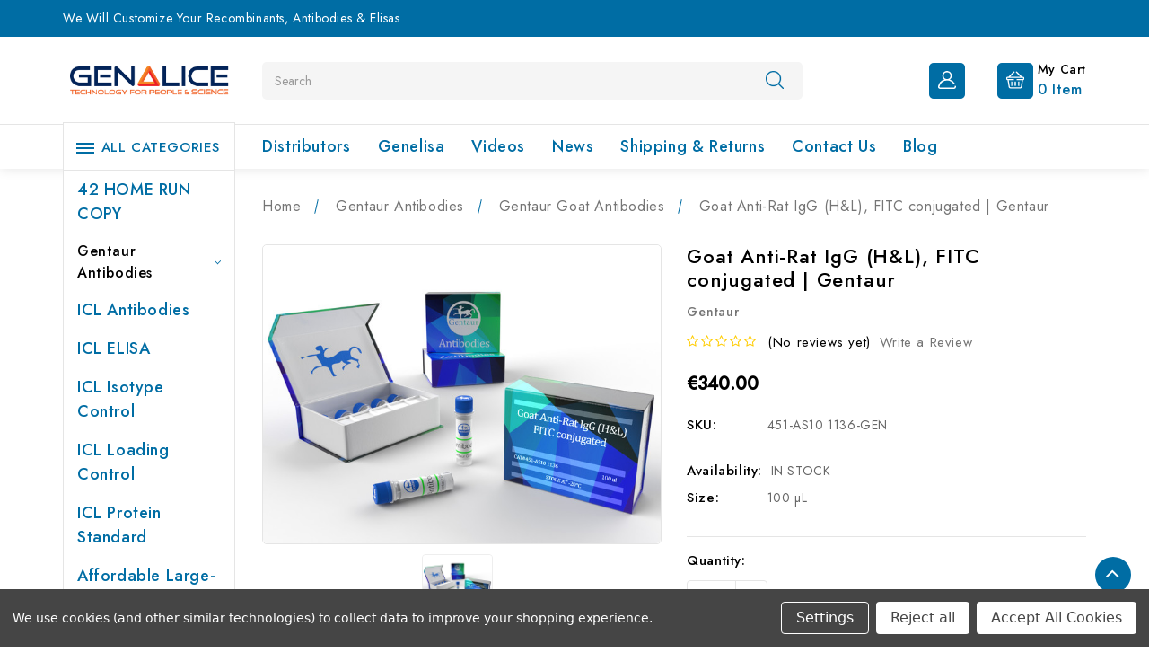

--- FILE ---
content_type: text/html; charset=UTF-8
request_url: https://genalice.com/goat-anti-rat-igg-h-l-fitc-conjugated-gentaur/
body_size: 19115
content:


<!DOCTYPE html>
<html class="no-js" lang="en">
    <head>
        <title>Goat Anti-Rat IgG (H&amp;L), FITC conjugated | 451-AS10 1136</title>
        <link rel="dns-prefetch preconnect" href="https://cdn11.bigcommerce.com/s-1uremw9lwk" crossorigin><link rel="dns-prefetch preconnect" href="https://fonts.googleapis.com/" crossorigin><link rel="dns-prefetch preconnect" href="https://fonts.gstatic.com/" crossorigin>
        <meta property="product:price:amount" content="340" /><meta property="product:price:currency" content="EUR" /><meta property="og:url" content="https://genalice.com/goat-anti-rat-igg-h-l-fitc-conjugated-gentaur/" /><meta property="og:site_name" content="Genalice BV" /><meta name="keywords" content="Goat Anti-Rat IgG (H&amp;L), FITC conjugated"><meta name="description" content="Goat Anti-Rat IgG (H&amp;L), FITC conjugated Manufactured by Gentaur. Gentaur is the biggest antibody manufacturer worldwide."><link rel='canonical' href='https://genalice.com/goat-anti-rat-igg-h-l-fitc-conjugated-gentaur/' /><meta name='platform' content='bigcommerce.stencil' /><meta property="og:type" content="product" />
<meta property="og:title" content="Goat Anti-Rat IgG (H&amp;L), FITC conjugated | Gentaur" />
<meta property="og:description" content="Goat Anti-Rat IgG (H&amp;L), FITC conjugated Manufactured by Gentaur. Gentaur is the biggest antibody manufacturer worldwide." />
<meta property="og:image" content="https://cdn11.bigcommerce.com/s-1uremw9lwk/products/143/images/416/451-AS101136__65810__57541.1655917025.386.513.jpg?c=1" />
<meta property="og:availability" content="instock" />
<meta property="pinterest:richpins" content="enabled" />
        
         

        <link href="https://cdn11.bigcommerce.com/s-1uremw9lwk/product_images/gentaur%20guarant.png?t&#x3D;1644840354" rel="shortcut icon">
        <meta name="viewport" content="width=device-width, initial-scale=1">

        <script>
            document.documentElement.className = document.documentElement.className.replace('no-js', 'js');
        </script>

        <script>
    function browserSupportsAllFeatures() {
        return window.Promise
            && window.fetch
            && window.URL
            && window.URLSearchParams
            && window.WeakMap
            // object-fit support
            && ('objectFit' in document.documentElement.style);
    }

    function loadScript(src) {
        var js = document.createElement('script');
        js.src = src;
        js.onerror = function () {
            console.error('Failed to load polyfill script ' + src);
        };
        document.head.appendChild(js);
    }

    if (!browserSupportsAllFeatures()) {
        loadScript('https://cdn11.bigcommerce.com/s-1uremw9lwk/stencil/736d1c50-6fbc-013a-91e9-726c04bee930/dist/theme-bundle.polyfills.js');
    }
</script>

        <script>
            window.lazySizesConfig = window.lazySizesConfig || {};
            window.lazySizesConfig.loadMode = 1;
        </script>
        <script async src="https://cdn11.bigcommerce.com/s-1uremw9lwk/stencil/736d1c50-6fbc-013a-91e9-726c04bee930/dist/theme-bundle.head_async.js"></script>
        <!-- Bootstrap V4 CSS -->

        <link data-stencil-stylesheet href="https://cdn11.bigcommerce.com/s-1uremw9lwk/stencil/736d1c50-6fbc-013a-91e9-726c04bee930/custom//bootstrap/css/bootstrap.min.css" rel="stylesheet">

        
<!-- 
        <script>
            WebFont.load({
                custom: {
                    families: ['Karla', 'Roboto', 'Source Sans Pro']
                },
                classes: false
            });
        </script> -->

        <link href="https://fonts.googleapis.com/css?family=Montserrat:700,500%7CJost:400,500&display=swap" rel="stylesheet">
        <link data-stencil-stylesheet href="https://cdn11.bigcommerce.com/s-1uremw9lwk/stencil/736d1c50-6fbc-013a-91e9-726c04bee930/css/theme-66b40dc0-6fc0-013a-eca0-1aa4479440b4.css" rel="stylesheet">

        
<script src="https://www.google.com/recaptcha/api.js" async defer></script>
<script>window.consentManagerStoreConfig = function () { return {"storeName":"Genalice BV","privacyPolicyUrl":"","writeKey":null,"improvedConsentManagerEnabled":true,"AlwaysIncludeScriptsWithConsentTag":true}; };</script>
<script type="text/javascript" src="https://cdn11.bigcommerce.com/shared/js/bodl-consent-32a446f5a681a22e8af09a4ab8f4e4b6deda6487.js" integrity="sha256-uitfaufFdsW9ELiQEkeOgsYedtr3BuhVvA4WaPhIZZY=" crossorigin="anonymous" defer></script>
<script type="text/javascript" src="https://cdn11.bigcommerce.com/shared/js/storefront/consent-manager-config-3013a89bb0485f417056882e3b5cf19e6588b7ba.js" defer></script>
<script type="text/javascript" src="https://cdn11.bigcommerce.com/shared/js/storefront/consent-manager-08633fe15aba542118c03f6d45457262fa9fac88.js" defer></script>
<script type="text/javascript">
var BCData = {"product_attributes":{"sku":"451-AS10 1136-GEN","upc":null,"mpn":null,"gtin":null,"weight":null,"base":true,"image":null,"price":{"without_tax":{"formatted":"\u20ac340.00","value":340,"currency":"EUR"},"tax_label":"Tax"},"stock":null,"instock":true,"stock_message":null,"purchasable":true,"purchasing_message":null,"call_for_price_message":null}};
</script>

<script nonce="">
(function () {
    var xmlHttp = new XMLHttpRequest();

    xmlHttp.open('POST', 'https://bes.gcp.data.bigcommerce.com/nobot');
    xmlHttp.setRequestHeader('Content-Type', 'application/json');
    xmlHttp.send('{"store_id":"1002277854","timezone_offset":"0.0","timestamp":"2025-12-24T19:35:56.36698500Z","visit_id":"8977514b-884f-4acb-aecd-0d1e5b3d475e","channel_id":1}');
})();
</script>

        <!-- Winter custom -->
        <link data-stencil-stylesheet href="https://cdn11.bigcommerce.com/s-1uremw9lwk/stencil/736d1c50-6fbc-013a-91e9-726c04bee930/custom/css/font-awesome.min.css" rel="stylesheet">   
        
        <link data-stencil-stylesheet href="https://cdn11.bigcommerce.com/s-1uremw9lwk/stencil/736d1c50-6fbc-013a-91e9-726c04bee930/custom/webi-style.css" rel="stylesheet">
        
       
    </head>
    <body>
        <svg style="display: none" aria-hidden="true">
            <symbol id="hsearch" viewBox="0 0 451 451">
              <path d="M447.05,428l-109.6-109.6c29.4-33.8,47.2-77.9,47.2-126.1C384.65,86.2,298.35,0,192.35,0C86.25,0,0.05,86.3,0.05,192.3 s86.3,192.3,192.3,192.3c48.2,0,92.3-17.8,126.1-47.2L428.05,447c2.6,2.6,6.1,4,9.5,4s6.9-1.3,9.5-4 C452.25,441.8,452.25,433.2,447.05,428z M26.95,192.3c0-91.2,74.2-165.3,165.3-165.3c91.2,0,165.3,74.2,165.3,165.3 s-74.1,165.4-165.3,165.4C101.15,357.7,26.95,283.5,26.95,192.3z"></path>
            </symbol>
            <symbol id="hphone" viewBox="0 0 26.63 29.75">
              <path id="Forma_1" data-name="Forma 1" d="M1362.31,56A13.209,13.209,0,0,0,1349,69.075v7.09a2.639,2.639,0,0,0,2.66,2.615h1.04a2.668,2.668,0,0,0,5.17-.872v-7.09a2.668,2.668,0,0,0-5.17-.872h-1.04a2.722,2.722,0,0,0-.89.15V69.075a11.542,11.542,0,0,1,23.08,0V70.1a2.722,2.722,0,0,0-.89-0.15h-1.04a2.668,2.668,0,0,0-5.17.872v7.09a2.664,2.664,0,0,0,3.43,2.5,2.659,2.659,0,0,1-2.54,1.856h-2.82a2.616,2.616,0,1,0,0,1.743h2.82a4.4,4.4,0,0,0,4.43-4.358V78.781h0.89a2.639,2.639,0,0,0,2.66-2.615v-7.09A13.209,13.209,0,0,0,1362.31,56Zm-7.99,14.819a0.89,0.89,0,0,1,1.78,0v7.09a0.89,0.89,0,0,1-1.78,0v-7.09Zm-2.66.872h0.89v5.347h-0.89a0.883,0.883,0,0,1-.89-0.872v-3.6A0.883,0.883,0,0,1,1351.66,71.691Zm10.65,12.32a0.872,0.872,0,1,1,.89-0.872A0.882,0.882,0,0,1,1362.31,84.011Zm7.99-6.1a0.89,0.89,0,0,1-1.78,0v-7.09a0.89,0.89,0,0,1,1.78,0v7.09Zm3.55-1.743a0.883,0.883,0,0,1-.89.872h-0.89V71.691h0.89a0.883,0.883,0,0,1,.89.872v3.6Z" transform="translate(-1349 -56)"/>
            </symbol>
            <symbol id="huser" viewBox="0 0 19.81 19.813">
              <path id="Forma_1" data-name="Forma 1" d="M1579.39,77.573a0.779,0.779,0,0,0-.92-0.6,0.771,0.771,0,0,0-.6.916,0.822,0.822,0,0,1-.16.678,0.79,0.79,0,0,1-.62.295h-15.13a0.79,0.79,0,0,1-.62-0.295,0.822,0.822,0,0,1-.16-0.678,8.554,8.554,0,0,1,8.14-6.774c0.07,0,.14,0,0.21,0s0.13,0,.2,0a8.519,8.519,0,0,1,6.88,3.781,0.776,0.776,0,1,0,1.29-.863,10.087,10.087,0,0,0-5.22-3.964,5.269,5.269,0,1,0-6.3,0,10.073,10.073,0,0,0-6.72,7.5,2.371,2.371,0,0,0,.48,1.971,2.339,2.339,0,0,0,1.82.866h15.13a2.339,2.339,0,0,0,1.82-.866A2.371,2.371,0,0,0,1579.39,77.573Zm-13.58-11.719a3.715,3.715,0,1,1,3.9,3.712l-0.18,0-0.19,0A3.724,3.724,0,0,1,1565.81,65.854Z" transform="translate(-1559.63 -60.594)"/>
            </symbol>
            <symbol id="hcart" viewBox="0 0 512 512">
                <path d="M473.043,164.174h-26.541c-0.203-0.226-0.393-0.459-0.61-0.675L301.197,18.803c-6.519-6.52-17.091-6.52-23.611,0
                  s-6.52,17.091,0,23.611l121.759,121.759H112.654L234.414,42.414c6.52-6.52,6.52-17.091,0-23.611c-6.519-6.52-17.091-6.52-23.611,0
                  L66.107,163.499c-0.217,0.217-0.407,0.45-0.61,0.675H38.957C17.476,164.174,0,181.65,0,203.13v22.261
                  c0,20.461,15.855,37.287,35.924,38.84l32,192.003c4.043,24.251,24.82,41.853,49.406,41.853H399.56
                  c24.765,0,46.081-18.488,49.584-43.004l27.268-190.88c19.91-1.714,35.587-18.467,35.587-38.812V203.13
                  C512,181.65,494.524,164.174,473.043,164.174z M478.609,225.391c0,3.069-2.497,5.565-5.565,5.565c-5.126,0-159.642,0-166.956,0
                  c-9.22,0-16.696,7.475-16.696,16.696c0,9.22,7.475,16.696,16.696,16.696h136.576L416.09,450.362
                  c-1.168,8.172-8.273,14.334-16.529,14.334H117.33c-8.195,0-15.121-5.867-16.469-13.951L69.796,264.348h136.117
                  c9.22,0,16.696-7.475,16.696-16.696c0-9.22-7.475-16.696-16.696-16.696c-7.325,0-161.852,0-166.956,0
                c-3.069,0-5.565-2.497-5.565-5.565V203.13c0-3.069,2.497-5.565,5.565-5.565h434.087c3.069,0,5.565,2.497,5.565,5.565V225.391z"></path>
                <path d="M155.826,297.739c-9.22,0-16.696,7.475-16.696,16.696v100.174c0,9.22,7.475,16.696,16.696,16.696
                s16.696-7.475,16.696-16.696V314.434C172.522,305.214,165.047,297.739,155.826,297.739z"></path>
                <path d="M256,297.739c-9.22,0-16.696,7.475-16.696,16.696v100.174c0,9.22,7.475,16.696,16.696,16.696
                c9.22,0,16.696-7.475,16.696-16.696V314.434C272.696,305.214,265.22,297.739,256,297.739z"></path>
                <path d="M356.174,297.739c-9.22,0-16.696,7.475-16.696,16.696v100.174c0,9.22,7.475,16.696,16.696,16.696
                c9.22,0,16.696-7.475,16.696-16.696V314.434C372.87,305.214,365.394,297.739,356.174,297.739z"></path>
            </symbol>
            <symbol id="hgift" viewBox="0 0 27 30">
                <path id="Forma_1" d="M1563.81,120.417l3.04-1.07a3.474,3.474,0,0,1-1.23-3.594,3.706,3.706,0,0,1,5.99-1.816l2.1,1.793,0.41-2.69a3.7,3.7,0,0,1,5.8-2.344,3.508,3.508,0,0,1,1.44,3.53l2.86-1.008a2.74,2.74,0,0,1,3.48,1.572l1.24,3.3a0.87,0.87,0,0,1-.54,1.124l-14.14,4.988h13.65a0.9,0.9,0,0,1,.91.877v12.279a2.679,2.679,0,0,1-2.72,2.631H1568a2.677,2.677,0,0,1-2.71-2.631v-9.992l-0.7.247a0.912,0.912,0,0,1-1.16-.524l-1.24-3.3A2.618,2.618,0,0,1,1563.81,120.417Zm15.96,17.815h6.33a0.9,0.9,0,0,0,.91-0.877v-11.4h-7.24v12.278Zm-3.62,0h1.81V125.954h-1.81v12.278Zm-5.73-22.981a1.88,1.88,0,0,0-3.04.921,1.835,1.835,0,0,0,2.44,2.126l2.94-1.037Zm8.43-3.14a1.876,1.876,0,0,0-2.94,1.189l-0.46,3.012,2.94-1.037A1.787,1.787,0,0,0,1578.85,112.111Zm-0.42,8.751,8.5-3L1586,115.39a0.914,0.914,0,0,0-1.16-.524l-7.65,2.7Zm-3.41,1.2,1.71-.6-1.24-3.3-1.7.6Zm-7.92,15.293a0.893,0.893,0,0,0,.9.877h6.34V125.954h-5.06l-2.18.77v10.631h0Zm-3.21-14.166,0.93,2.472,8.5-3-1.23-3.3-7.66,2.7A0.87,0.87,0,0,0,1563.89,123.189Z" transform="translate(-1562 -110)"/>
            </symbol>
            <symbol id="pcart" viewBox="0 0 459.529 459.529">
                <path d="M17,55.231h48.733l69.417,251.033c1.983,7.367,8.783,12.467,16.433,12.467h213.35c6.8,0,12.75-3.967,15.583-10.2
                l77.633-178.5c2.267-5.383,1.7-11.333-1.417-16.15c-3.117-4.817-8.5-7.65-14.167-7.65H206.833c-9.35,0-17,7.65-17,17
                s7.65,17,17,17H416.5l-62.9,144.5H164.333L94.917,33.698c-1.983-7.367-8.783-12.467-16.433-12.467H17c-9.35,0-17,7.65-17,17
                S7.65,55.231,17,55.231z"></path>
                <path d="M135.433,438.298c21.25,0,38.533-17.283,38.533-38.533s-17.283-38.533-38.533-38.533S96.9,378.514,96.9,399.764
                S114.183,438.298,135.433,438.298z"></path>
                <path d="M376.267,438.298c0.85,0,1.983,0,2.833,0c10.2-0.85,19.55-5.383,26.35-13.317c6.8-7.65,9.917-17.567,9.35-28.05
                c-1.417-20.967-19.833-37.117-41.083-35.7c-21.25,1.417-37.117,20.117-35.7,41.083
                C339.433,422.431,356.15,438.298,376.267,438.298z"></path>
            </symbol>
            <symbol viewBox="0 0 232.439 232.439" id="quick">
              <path d="M55.416,64.245c-2.804-1.162-6.027-0.52-8.174,1.625L2.197,110.915c-1.406,1.407-2.196,3.314-2.196,5.304
              c0,1.989,0.79,3.896,2.196,5.304l45.045,45.045c1.436,1.435,3.354,2.196,5.306,2.196c0.966,0,1.941-0.186,2.868-0.571
              c2.803-1.16,4.63-3.896,4.63-6.929v-90.09C60.046,68.141,58.219,65.405,55.416,64.245z M45.046,143.157l-26.938-26.938
              L45.046,89.28V143.157z"></path>
              <path d="M121.523,2.196C120.116,0.79,118.209,0,116.22,0c-1.989,0-3.896,0.79-5.304,2.196L65.871,47.241
              c-2.145,2.146-2.786,5.371-1.625,8.174c1.16,2.803,3.896,4.63,6.929,4.63h90.09c3.033,0,5.769-1.827,6.929-4.63
              c1.161-2.803,0.52-6.028-1.625-8.174L121.523,2.196z M89.281,45.045l26.938-26.938l26.939,26.938H89.281z"></path>
              <path d="M230.242,110.915L185.197,65.87c-2.145-2.145-5.372-2.788-8.174-1.625c-2.803,1.16-4.63,3.896-4.63,6.929v90.09
              c0,3.033,1.827,5.769,4.63,6.929c0.928,0.385,1.902,0.571,2.868,0.571c1.952,0,3.87-0.762,5.306-2.196l45.045-45.045
              c1.406-1.407,2.196-3.314,2.196-5.304C232.438,114.229,231.648,112.322,230.242,110.915z M187.393,143.157V89.28l26.939,26.938
              L187.393,143.157z"></path>
              <path d="M161.263,172.393H71.175c-3.033,0-5.769,1.827-6.929,4.63c-1.161,2.803-0.52,6.028,1.625,8.174l45.045,45.046
              c1.407,1.406,3.314,2.196,5.304,2.196c1.989,0,3.896-0.79,5.304-2.197l45.043-45.046c2.145-2.145,2.786-5.37,1.625-8.173
              C167.031,174.221,164.296,172.393,161.263,172.393z M116.22,214.333l-26.938-26.939h53.876L116.22,214.333z"></path>
            </symbol>
            <symbol viewBox="0 0 490 490" id="bcom">
               <path d="M215.746,324.797L109.763,98.724l127.557-23.822v288.682c-137.303,6.625-190.134,99.45-192.383,103.566l-12.408,22.659
                h444.023l-17.213-24.174c-2.876-4.024-69.217-94.753-191.419-101.975V69.195l113.894-21.267l-107.56,229.424H490L382.395,47.82
                l93.958-17.534l-5.615-30.095L28.886,82.689l5.615,30.095l71.115-13.281L0,324.797H215.746z M88.939,459.209
                c24.021-26.209,74.909-65.653,163.68-65.653c76.791,0,131.336,39.046,159.61,65.653H88.939z M322.403,246.752l59.731-127.419
                l59.716,127.419H322.403z M48.149,294.197l59.716-127.419l59.731,127.419H48.149z"></path>
            </symbol>
            <symbol viewBox="0 0 341.333 341.333" id="cgrid">
                <rect x="128" y="128" width="85.333" height="85.333"></rect>
                <rect x="0" y="0" width="85.333" height="85.333"></rect>
                <rect x="128" y="256" width="85.333" height="85.333"></rect>
                <rect x="0" y="128" width="85.333" height="85.333"></rect>
                <rect x="0" y="256" width="85.333" height="85.333"></rect>
                <rect x="256" y="0" width="85.333" height="85.333"></rect>
                <rect x="128" y="0" width="85.333" height="85.333"></rect>
                <rect x="256" y="128" width="85.333" height="85.333"></rect>
                <rect x="256" y="256" width="85.333" height="85.333"></rect>
            </symbol>
            <symbol viewBox="0 0 95.494 95.494" id="clist">
                <circle cx="10.906" cy="17.294" r="10.906"></circle>
                <circle cx="10.906" cy="47.294" r="10.906"></circle>
                <circle cx="10.906" cy="78.2" r="10.906"></circle>
                <path d="M34.258,24.43h59.236c0.529,0,1.039-0.211,1.414-0.586s0.586-0.884,0.586-1.414l-0.002-10.271c0-1.104-0.896-2-2-2
                  H34.258c-1.104,0-2,0.896-2,2V22.43C32.258,23.534,33.153,24.43,34.258,24.43z"></path>
                <path d="M93.492,40.158H34.258c-1.104,0-2,0.896-2,2v10.271c0,1.104,0.896,2,2,2h59.236c0.529,0,1.039-0.211,1.414-0.586
                  s0.586-0.885,0.586-1.414l-0.002-10.271C95.492,41.054,94.598,40.158,93.492,40.158z"></path>
                <path d="M93.492,71.064H34.258c-1.104,0-2,0.896-2,2v10.271c0,1.104,0.896,2,2,2h59.236c0.529,0,1.039-0.211,1.414-0.586
                  s0.586-0.885,0.586-1.414l-0.002-10.271C95.492,71.96,94.598,71.064,93.492,71.064z"></path>
            </symbol>
        </svg>
        <svg data-src="https://cdn11.bigcommerce.com/s-1uremw9lwk/stencil/736d1c50-6fbc-013a-91e9-726c04bee930/img/icon-sprite.svg" class="icons-svg-sprite"></svg>

        <a href="#main-content" class="skip-to-main-link">Skip to main content</a>
<header class="header" role="banner">
    <div class="top-bg">
	<div class="container">
		<div class="row">
			<div class="col-sm-8 col-12 top-custom-text">
				We Will Customize Your Recombinants, Antibodies &amp; Elisas
			</div>
			<ul class="col-sm-4 col-12 text-right currency-top">
								<li class="d-inline-block">
				    <a class="navUser-action navUser-item--compare"
				       href="/compare"
				       data-compare-nav
				       aria-label="Compare"
				    >
				        Compare <span class="countPill countPill--positive countPill--alt"></span>
				    </a>
				</li>				
			</ul>
		</div>
	</div>
</div>     <a href="#" class="mobileMenu-toggle" data-mobile-menu-toggle="menu">
        <span class="mobileMenu-toggleIcon">Toggle menu</span>
    </a>
    <div class="middle-header">
        <div class="container">
            <div class="row">
               <div class="col-lg-2 col-md-3 col-12 first-part"> 
                        <div class="header-logo">
                            <a href="https://genalice.com/" class="header-logo__link" data-header-logo-link>
            <img class="header-logo-image-unknown-size" src="https://cdn11.bigcommerce.com/s-1uremw9lwk/images/stencil/original/genalice_1644842079__98448.original.png" alt="Genalice BV" title="Genalice BV">
</a>
                        </div>
               </div>
               <div class="col-lg-7 col-md-6 col-12 search-part">
                    <div class="navPages-quickSearch">
                        <div id="search" class="desktop-search d-block sideb siden">
    <!-- snippet location forms_search -->
    <div id="search" class="wbSearch">
         <form class="form" action="/search.php">
            <fieldset class="form-fieldset">
                <div class="wb-search input-group" aria-labelledby="search_header">
                    <label class="is-srOnly" for="search_query">Search</label>
                    <input class="form-input form-control" data-search-quick name="search_query" id="search_header" data-error-message="Search field cannot be empty." placeholder="Search" autocomplete="off">
                    <div class="input-group-btn"><button class="wb-search-btn" align="center" type="submit" value="Search
                    "><svg width="20px" height="20px">
                        <use xlink:href="#hsearch"></use>
                      </svg>
                      <!-- Search -->
                  </button></div>
                </div>
            </fieldset>
        </form>
        <section class="quickSearchResults" data-bind="html: results"></section>
    
    </div>
    </div>                    </div>
               </div>
               <div class="col-md-3 col-12 last-part text-right">
                    <ul class="head-call d-inline-block">
                        <li class="navUser-item-cartLabel icon-bg d-inline-block">
                            <svg width="30px" height="30px"><use xlink:href="#hphone"></use></svg>
                        </li>
                        <li class="d-inline-block text-left cust-lo">
                          <span class="su_text">Customer Support:</span>
                          <span class="cart-it">003216589045</span>
                        </li>
                    </ul>
                    <nav class="navUser d-inline-block">

    <ul class="navUser-section navUser-section--alt">
        <li class="navUser-item head-user user-info huserb">         
          <a class="navUser-action userinfoa"  data-dropdown="account-dropdown">
              <span class="svgbg icon-bg list-inline">
                      <svg width="20px" height="20px"><use xlink:href="#huser"></use></svg>
              </span>
          </a> 
          <div class="dropdown-menu user-down dropdown-menu-left" id="account-dropdown">
                  <a class="navUser-action dropdown-menu-item" href="/login.php">Sign in</a>
                      <a class="navUser-action dropdown-menu-item" href="/login.php?action&#x3D;create_account">Register</a>
                <a class="navUser-action navUser-item--compare dropdown-menu-item"
                   href="/compare"
                   data-compare-nav
                   aria-label="Compare"
                >
                    Compare <span class="countPill countPill--positive countPill--alt"> 0 </span>
                </a>   
          </div>
        </li>
        <li class="navUser-item navUser-item--cart">
            <a class="navUser-action"
               data-cart-preview
               data-dropdown="cart-preview-dropdown"
               data-options="align:right"
               href="/cart.php"
               aria-label="Cart with 0 items"
            >
                
                <div class="navUser-item-cartLabel">
                  <div class="icon-bg d-inline-block"><span class="svgbg"><svg width="20px" height="20px"> <use xlink:href="#hcart"></use></svg></span></div>
                  <div class="d-inline-block head-ri text-left">
                    <span class="cart-itn">My cart </span>
                    <span class="countPill cart-quantity">0</span><span class="cart-it"> item</span>
                  </div>
                </div>
                
            </a>

            <div class="dropdown-menu" id="cart-preview-dropdown" aria-autoclose="false" data-dropdown-content aria-hidden="true"></div>
        </li>
    </ul>
    <div class="dropdown dropdown--quickSearch" id="quickSearch" aria-hidden="true" data-prevent-quick-search-close>
        <div id="search" class="desktop-search d-block sideb siden">
    <!-- snippet location forms_search -->
    <div id="search" class="wbSearch">
         <form class="form" action="/search.php">
            <fieldset class="form-fieldset">
                <div class="wb-search input-group" aria-labelledby="search_header">
                    <label class="is-srOnly" for="search_query">Search</label>
                    <input class="form-input form-control" data-search-quick name="search_query" id="search_header" data-error-message="Search field cannot be empty." placeholder="Search" autocomplete="off">
                    <div class="input-group-btn"><button class="wb-search-btn" align="center" type="submit" value="Search
                    "><svg width="20px" height="20px">
                        <use xlink:href="#hsearch"></use>
                      </svg>
                      <!-- Search -->
                  </button></div>
                </div>
            </fieldset>
        </form>
        <section class="quickSearchResults" data-bind="html: results"></section>
    
    </div>
    </div>    </div>
</nav>
               </div>
            </div>
        </div>
    </div>
    
    <div class="navPages-container" id="menu" data-menu>
        <div class="container">
            <div class="row">
                <div class="col-sm-12 col-lg-3 col-md-3 col-12 first-part"></div>
                <div class="col-md-9 col-lg-9 col-12 menu-part">
                    <nav class="navPages">

    <ul class="navPages-list">
            <li class="navPages-item top-memu">
                <a class="navPages-action"
   href="https://genalice.com/42-teaser-video/42-home-run-copy/"
   aria-label="42 HOME RUN COPY"
>
    42 HOME RUN COPY
</a>
            </li>
            <li class="navPages-item top-memu">
                <a class="navPages-action has-subMenu activePage"
   href="https://genalice.com/gentaur-antibodies/"
>
    Gentaur Antibodies
    <i class="icon navPages-action-moreIcon" aria-hidden="true" data-collapsible="navPages-49">
        <svg><use xlink:href="#icon-chevron-down" /></svg>
    </i>
</a>
<div class="navPage-subMenu" id="navPages-49" aria-hidden="true" tabindex="-1">
    <ul class="navPage-subMenu-list">
        <!-- <li class="navPage-subMenu-item">
            <a class="navPage-subMenu-action navPages-action"
               href="https://genalice.com/gentaur-antibodies/"
               aria-label="All Gentaur Antibodies"
            >
                All Gentaur Antibodies
            </a>
        </li> -->
            <li class="navPage-subMenu-item">
                    <a class="navPage-subMenu-action navPages-action activePage"
                       href="https://genalice.com/gentaur-antibodies/gentaur-goat-antibodies/"
                       aria-label="Gentaur Goat Antibodies"
                    >
                        Gentaur Goat Antibodies
                    </a>
            </li>
            <li class="navPage-subMenu-item">
                    <a class="navPage-subMenu-action navPages-action"
                       href="https://genalice.com/gentaur-antibodies/gentaur-human-antibodies/"
                       aria-label="Gentaur Human Antibodies"
                    >
                        Gentaur Human Antibodies
                    </a>
            </li>
            <li class="navPage-subMenu-item">
                    <a class="navPage-subMenu-action navPages-action"
                       href="https://genalice.com/gentaur-antibodies/gentaur-monoclonal-antibodies/"
                       aria-label="Gentaur Monoclonal Antibodies"
                    >
                        Gentaur Monoclonal Antibodies
                    </a>
            </li>
            <li class="navPage-subMenu-item">
                    <a class="navPage-subMenu-action navPages-action"
                       href="https://genalice.com/gentaur-antibodies/gentaur-mouse-antibodies/"
                       aria-label="Gentaur Mouse Antibodies"
                    >
                        Gentaur Mouse Antibodies
                    </a>
            </li>
            <li class="navPage-subMenu-item">
                    <a class="navPage-subMenu-action navPages-action"
                       href="https://genalice.com/gentaur-antibodies/gentaur-polyclonal-antibodies/"
                       aria-label="Gentaur Polyclonal Antibodies"
                    >
                        Gentaur Polyclonal Antibodies
                    </a>
            </li>
            <li class="navPage-subMenu-item">
                    <a class="navPage-subMenu-action navPages-action"
                       href="https://genalice.com/gentaur-antibodies/gentaur-rabbit-antibodies/"
                       aria-label="Gentaur Rabbit Antibodies"
                    >
                        Gentaur Rabbit Antibodies
                    </a>
            </li>
    </ul>
</div>
            </li>
            <li class="navPages-item top-memu">
                <a class="navPages-action"
   href="https://genalice.com/icl-antibodies/"
   aria-label="ICL Antibodies"
>
    ICL Antibodies
</a>
            </li>
            <li class="navPages-item top-memu">
                <a class="navPages-action"
   href="https://genalice.com/icl-elisa/"
   aria-label="ICL ELISA"
>
    ICL ELISA
</a>
            </li>
            <li class="navPages-item top-memu">
                <a class="navPages-action"
   href="https://genalice.com/icl-isotype-control/"
   aria-label="ICL Isotype Control"
>
    ICL Isotype Control
</a>
            </li>
            <li class="navPages-item top-memu">
                <a class="navPages-action"
   href="https://genalice.com/icl-loading-control/"
   aria-label="ICL Loading Control"
>
    ICL Loading Control
</a>
            </li>
            <li class="navPages-item top-memu">
                <a class="navPages-action"
   href="https://genalice.com/icl-protein-standard/"
   aria-label="ICL Protein Standard"
>
    ICL Protein Standard
</a>
            </li>
            <li class="navPages-item top-memu">
                <a class="navPages-action"
   href="https://genalice.com/affordable-large-scale-dna-variation-studies-for-every-dna-researcher/"
   aria-label="Affordable large-scale DNA variation studies"
>
    Affordable large-scale DNA variation studies
</a>
            </li>
            <li class="navPages-item top-memu">
                <a class="navPages-action has-subMenu"
   href="https://genalice.com/applications/"
>
    Applications
    <i class="icon navPages-action-moreIcon" aria-hidden="true" data-collapsible="navPages-48">
        <svg><use xlink:href="#icon-chevron-down" /></svg>
    </i>
</a>
<div class="navPage-subMenu" id="navPages-48" aria-hidden="true" tabindex="-1">
    <ul class="navPage-subMenu-list">
        <!-- <li class="navPage-subMenu-item">
            <a class="navPage-subMenu-action navPages-action"
               href="https://genalice.com/applications/"
               aria-label="All Applications"
            >
                All Applications
            </a>
        </li> -->
            <li class="navPage-subMenu-item">
                    <a class="navPage-subMenu-action navPages-action"
                       href="https://genalice.com/applications/agrigenomics/"
                       aria-label="AgriGenomics"
                    >
                        AgriGenomics
                    </a>
            </li>
            <li class="navPage-subMenu-item">
                    <a class="navPage-subMenu-action navPages-action"
                       href="https://genalice.com/applications/rare-diseases/"
                       aria-label="Rare Diseases"
                    >
                        Rare Diseases
                    </a>
            </li>
            <li class="navPage-subMenu-item">
                    <a class="navPage-subMenu-action navPages-action"
                       href="https://genalice.com/applications/population-genetics/"
                       aria-label="Population Genetics"
                    >
                        Population Genetics
                    </a>
            </li>
            <li class="navPage-subMenu-item">
                    <a class="navPage-subMenu-action navPages-action"
                       href="https://genalice.com/applications/human-genetics/"
                       aria-label="Human Genetics"
                    >
                        Human Genetics
                    </a>
            </li>
            <li class="navPage-subMenu-item">
                    <a class="navPage-subMenu-action navPages-action"
                       href="https://genalice.com/applications/reference-migration/"
                       aria-label="Reference Migration"
                    >
                        Reference Migration
                    </a>
            </li>
            <li class="navPage-subMenu-item">
                    <a class="navPage-subMenu-action navPages-action"
                       href="https://genalice.com/applications/oncology/"
                       aria-label="Oncology"
                    >
                        Oncology
                    </a>
            </li>
    </ul>
</div>
            </li>
            <li class="navPages-item top-memu">
                <a class="navPages-action"
   href="https://genalice.com/product/genalice-check/"
   aria-label="Clinical Decision Support"
>
    Clinical Decision Support
</a>
            </li>
            <li class="navPages-item top-memu">
                <a class="navPages-action"
   href="https://genalice.com/publications/white-paper-genalice-map-indels/"
   aria-label="Faster Alignment of Longer indels"
>
    Faster Alignment of Longer indels
</a>
            </li>
            <li class="navPages-item top-memu">
                <a class="navPages-action"
   href="https://genalice.com/genalice-map-aws/"
   aria-label="GENALICE MAP as a Cloud Solution (AWS)"
>
    GENALICE MAP as a Cloud Solution (AWS)
</a>
            </li>
            <li class="navPages-item top-memu">
                <a class="navPages-action"
   href="https://genalice.com/macrogen-selects-genalice-map-to-process-its-large-scale-genome-analysis-and-clinical-sequencing-service-data/"
   aria-label="Macrogen selects GENALICE MAP to process"
>
    Macrogen selects GENALICE MAP to process
</a>
            </li>
            <li class="navPages-item top-memu">
                <a class="navPages-action"
   href="https://genalice.com/about/meet-the-team/"
   aria-label="Meet the team"
>
    Meet the team
</a>
            </li>
            <li class="navPages-item top-memu">
                <a class="navPages-action"
   href="https://genalice.com/blog/fear-and-challenge/"
   aria-label="NGS Big Data"
>
    NGS Big Data
</a>
            </li>
            <li class="navPages-item top-memu">
                <a class="navPages-action"
   href="https://genalice.com/product/genalice-map/"
   aria-label="NGS Data Analysis"
>
    NGS Data Analysis
</a>
            </li>
            <li class="navPages-item top-memu">
                <a class="navPages-action"
   href="https://genalice.com/wp-content/uploads/2014/01/Genalice_poster_PAGXXII_v2_web.pdf"
   aria-label="NGS Read Alignment"
>
    NGS Read Alignment
</a>
            </li>
            <li class="navPages-item top-memu">
                <a class="navPages-action"
   href="https://genalice.com/solutions/"
   aria-label="Our products"
>
    Our products
</a>
            </li>
            <li class="navPages-item top-memu">
                <a class="navPages-action"
   href="https://genalice.com/population-calling-live-event/"
   aria-label="Population Calling LIVE online launch event"
>
    Population Calling LIVE online launch event
</a>
            </li>
            <li class="navPages-item top-memu">
                <a class="navPages-action"
   href="https://genalice.com/solutions/products/"
   aria-label="Products High performance NGS"
>
    Products High performance NGS
</a>
            </li>
            <li class="navPages-item top-memu">
                <a class="navPages-action"
   href="https://genalice.com/rna-extraction/"
   aria-label="RNA extraction"
>
    RNA extraction
</a>
            </li>
            <li class="navPages-item top-memu">
                <a class="navPages-action"
   href="https://genalice.com/staying-ahead-of-competition-keygene-and-genalice-join-forces-in-speeding-up-plant-dna-analysis/"
   aria-label="STAYING-AHEAD OF COMPETITION KEYGENE"
>
    STAYING-AHEAD OF COMPETITION KEYGENE
</a>
            </li>
            <li class="navPages-item top-memu">
                <a class="navPages-action"
   href="https://genalice.com/solutions/technology/"
   aria-label="Technology"
>
    Technology
</a>
            </li>
            <li class="navPages-item top-memu">
                <a class="navPages-action"
   href="https://genalice.com/blog/the-value-of-benchmarks/"
   aria-label="The value of benchmarks"
>
    The value of benchmarks
</a>
            </li>
            <li class="navPages-item top-memu">
                <a class="navPages-action"
   href="https://genalice.com/case-studies/"
   aria-label="Use cases, posters and white papers"
>
    Use cases, posters and white papers
</a>
            </li>
                 <li class="navPages-item navPages-item-page">
                     <a class="navPages-action"
                        href="https://genalice.com/distributors/"
                        aria-label="Distributors"
                     >
                         Distributors
                     </a>
                 </li>
                 <li class="navPages-item navPages-item-page">
                     <a class="navPages-action"
                        href="https://genalice.com/genelisa/"
                        aria-label="Genelisa"
                     >
                         Genelisa
                     </a>
                 </li>
                 <li class="navPages-item navPages-item-page">
                     <a class="navPages-action"
                        href="https://genalice.com/videos/"
                        aria-label="Videos"
                     >
                         Videos
                     </a>
                 </li>
                 <li class="navPages-item navPages-item-page">
                     <a class="navPages-action"
                        href="https://genalice.com/news/"
                        aria-label="News"
                     >
                         News
                     </a>
                 </li>
                 <li class="navPages-item navPages-item-page">
                     <a class="navPages-action"
                        href="https://genalice.com/shipping-returns/"
                        aria-label="Shipping &amp; Returns"
                     >
                         Shipping &amp; Returns
                     </a>
                 </li>
                 <li class="navPages-item navPages-item-page">
                     <a class="navPages-action"
                        href="https://genalice.com/contact/"
                        aria-label="Contact Us"
                     >
                         Contact Us
                     </a>
                 </li>
                 <li class="navPages-item navPages-item-page">
                     <a class="navPages-action"
                        href="https://genalice.com/blog/"
                        aria-label="Blog"
                     >
                         Blog
                     </a>
                 </li>
    </ul>
    <ul class="navPages-list navPages-list--user">
            <li class="navPages-item">
                <a class="navPages-action"
                   href="/login.php"
                   aria-label="Sign in"
                >
                    Sign in
                </a>
                    or
                    <a class="navPages-action"
                       href="/login.php?action&#x3D;create_account"
                       aria-label="Register"
                    >
                        Register
                    </a>
            </li>
    </ul>
</nav>
                </div>
            </div>
        </div>
    </div>
</header>
<div data-content-region="header_bottom--global"></div>
<div data-content-region="header_bottom"></div>
        <main class="body" id="main-content" role="main" data-currency-code="EUR">
     

    
    <div class="container">
        <div class="row">
            <aside class="page-sidebar col-sm-12 col-lg-3 col-12 ">
                <div class="navPages-container" data-menu>
                    <div class="menut">
                        <div class="ico-menu d-inline-block">
                          <div class="bar"></div>
                          <div class="bar"></div>
                          <div class="bar"></div>
                        </div>
                        <span class="d-inline-block">all Categories</span>
                    </div>
                    <nav class="navPages">

    <ul class="navPages-list">
            <li class="navPages-item top-memu">
                <a class="navPages-action"
   href="https://genalice.com/42-teaser-video/42-home-run-copy/"
   aria-label="42 HOME RUN COPY"
>
    42 HOME RUN COPY
</a>
            </li>
            <li class="navPages-item top-memu">
                <a class="navPages-action has-subMenu activePage"
   href="https://genalice.com/gentaur-antibodies/"
>
    Gentaur Antibodies
    <i class="icon navPages-action-moreIcon" aria-hidden="true" data-collapsible="navPages-49">
        <svg><use xlink:href="#icon-chevron-down" /></svg>
    </i>
</a>
<div class="navPage-subMenu" id="navPages-49" aria-hidden="true" tabindex="-1">
    <ul class="navPage-subMenu-list">
        <!-- <li class="navPage-subMenu-item">
            <a class="navPage-subMenu-action navPages-action"
               href="https://genalice.com/gentaur-antibodies/"
               aria-label="All Gentaur Antibodies"
            >
                All Gentaur Antibodies
            </a>
        </li> -->
            <li class="navPage-subMenu-item">
                    <a class="navPage-subMenu-action navPages-action activePage"
                       href="https://genalice.com/gentaur-antibodies/gentaur-goat-antibodies/"
                       aria-label="Gentaur Goat Antibodies"
                    >
                        Gentaur Goat Antibodies
                    </a>
            </li>
            <li class="navPage-subMenu-item">
                    <a class="navPage-subMenu-action navPages-action"
                       href="https://genalice.com/gentaur-antibodies/gentaur-human-antibodies/"
                       aria-label="Gentaur Human Antibodies"
                    >
                        Gentaur Human Antibodies
                    </a>
            </li>
            <li class="navPage-subMenu-item">
                    <a class="navPage-subMenu-action navPages-action"
                       href="https://genalice.com/gentaur-antibodies/gentaur-monoclonal-antibodies/"
                       aria-label="Gentaur Monoclonal Antibodies"
                    >
                        Gentaur Monoclonal Antibodies
                    </a>
            </li>
            <li class="navPage-subMenu-item">
                    <a class="navPage-subMenu-action navPages-action"
                       href="https://genalice.com/gentaur-antibodies/gentaur-mouse-antibodies/"
                       aria-label="Gentaur Mouse Antibodies"
                    >
                        Gentaur Mouse Antibodies
                    </a>
            </li>
            <li class="navPage-subMenu-item">
                    <a class="navPage-subMenu-action navPages-action"
                       href="https://genalice.com/gentaur-antibodies/gentaur-polyclonal-antibodies/"
                       aria-label="Gentaur Polyclonal Antibodies"
                    >
                        Gentaur Polyclonal Antibodies
                    </a>
            </li>
            <li class="navPage-subMenu-item">
                    <a class="navPage-subMenu-action navPages-action"
                       href="https://genalice.com/gentaur-antibodies/gentaur-rabbit-antibodies/"
                       aria-label="Gentaur Rabbit Antibodies"
                    >
                        Gentaur Rabbit Antibodies
                    </a>
            </li>
    </ul>
</div>
            </li>
            <li class="navPages-item top-memu">
                <a class="navPages-action"
   href="https://genalice.com/icl-antibodies/"
   aria-label="ICL Antibodies"
>
    ICL Antibodies
</a>
            </li>
            <li class="navPages-item top-memu">
                <a class="navPages-action"
   href="https://genalice.com/icl-elisa/"
   aria-label="ICL ELISA"
>
    ICL ELISA
</a>
            </li>
            <li class="navPages-item top-memu">
                <a class="navPages-action"
   href="https://genalice.com/icl-isotype-control/"
   aria-label="ICL Isotype Control"
>
    ICL Isotype Control
</a>
            </li>
            <li class="navPages-item top-memu">
                <a class="navPages-action"
   href="https://genalice.com/icl-loading-control/"
   aria-label="ICL Loading Control"
>
    ICL Loading Control
</a>
            </li>
            <li class="navPages-item top-memu">
                <a class="navPages-action"
   href="https://genalice.com/icl-protein-standard/"
   aria-label="ICL Protein Standard"
>
    ICL Protein Standard
</a>
            </li>
            <li class="navPages-item top-memu">
                <a class="navPages-action"
   href="https://genalice.com/affordable-large-scale-dna-variation-studies-for-every-dna-researcher/"
   aria-label="Affordable large-scale DNA variation studies"
>
    Affordable large-scale DNA variation studies
</a>
            </li>
            <li class="navPages-item top-memu">
                <a class="navPages-action has-subMenu"
   href="https://genalice.com/applications/"
>
    Applications
    <i class="icon navPages-action-moreIcon" aria-hidden="true" data-collapsible="navPages-48">
        <svg><use xlink:href="#icon-chevron-down" /></svg>
    </i>
</a>
<div class="navPage-subMenu" id="navPages-48" aria-hidden="true" tabindex="-1">
    <ul class="navPage-subMenu-list">
        <!-- <li class="navPage-subMenu-item">
            <a class="navPage-subMenu-action navPages-action"
               href="https://genalice.com/applications/"
               aria-label="All Applications"
            >
                All Applications
            </a>
        </li> -->
            <li class="navPage-subMenu-item">
                    <a class="navPage-subMenu-action navPages-action"
                       href="https://genalice.com/applications/agrigenomics/"
                       aria-label="AgriGenomics"
                    >
                        AgriGenomics
                    </a>
            </li>
            <li class="navPage-subMenu-item">
                    <a class="navPage-subMenu-action navPages-action"
                       href="https://genalice.com/applications/rare-diseases/"
                       aria-label="Rare Diseases"
                    >
                        Rare Diseases
                    </a>
            </li>
            <li class="navPage-subMenu-item">
                    <a class="navPage-subMenu-action navPages-action"
                       href="https://genalice.com/applications/population-genetics/"
                       aria-label="Population Genetics"
                    >
                        Population Genetics
                    </a>
            </li>
            <li class="navPage-subMenu-item">
                    <a class="navPage-subMenu-action navPages-action"
                       href="https://genalice.com/applications/human-genetics/"
                       aria-label="Human Genetics"
                    >
                        Human Genetics
                    </a>
            </li>
            <li class="navPage-subMenu-item">
                    <a class="navPage-subMenu-action navPages-action"
                       href="https://genalice.com/applications/reference-migration/"
                       aria-label="Reference Migration"
                    >
                        Reference Migration
                    </a>
            </li>
            <li class="navPage-subMenu-item">
                    <a class="navPage-subMenu-action navPages-action"
                       href="https://genalice.com/applications/oncology/"
                       aria-label="Oncology"
                    >
                        Oncology
                    </a>
            </li>
    </ul>
</div>
            </li>
            <li class="navPages-item top-memu">
                <a class="navPages-action"
   href="https://genalice.com/product/genalice-check/"
   aria-label="Clinical Decision Support"
>
    Clinical Decision Support
</a>
            </li>
            <li class="navPages-item top-memu">
                <a class="navPages-action"
   href="https://genalice.com/publications/white-paper-genalice-map-indels/"
   aria-label="Faster Alignment of Longer indels"
>
    Faster Alignment of Longer indels
</a>
            </li>
            <li class="navPages-item top-memu">
                <a class="navPages-action"
   href="https://genalice.com/genalice-map-aws/"
   aria-label="GENALICE MAP as a Cloud Solution (AWS)"
>
    GENALICE MAP as a Cloud Solution (AWS)
</a>
            </li>
            <li class="navPages-item top-memu">
                <a class="navPages-action"
   href="https://genalice.com/macrogen-selects-genalice-map-to-process-its-large-scale-genome-analysis-and-clinical-sequencing-service-data/"
   aria-label="Macrogen selects GENALICE MAP to process"
>
    Macrogen selects GENALICE MAP to process
</a>
            </li>
            <li class="navPages-item top-memu">
                <a class="navPages-action"
   href="https://genalice.com/about/meet-the-team/"
   aria-label="Meet the team"
>
    Meet the team
</a>
            </li>
            <li class="navPages-item top-memu">
                <a class="navPages-action"
   href="https://genalice.com/blog/fear-and-challenge/"
   aria-label="NGS Big Data"
>
    NGS Big Data
</a>
            </li>
            <li class="navPages-item top-memu">
                <a class="navPages-action"
   href="https://genalice.com/product/genalice-map/"
   aria-label="NGS Data Analysis"
>
    NGS Data Analysis
</a>
            </li>
            <li class="navPages-item top-memu">
                <a class="navPages-action"
   href="https://genalice.com/wp-content/uploads/2014/01/Genalice_poster_PAGXXII_v2_web.pdf"
   aria-label="NGS Read Alignment"
>
    NGS Read Alignment
</a>
            </li>
            <li class="navPages-item top-memu">
                <a class="navPages-action"
   href="https://genalice.com/solutions/"
   aria-label="Our products"
>
    Our products
</a>
            </li>
            <li class="navPages-item top-memu">
                <a class="navPages-action"
   href="https://genalice.com/population-calling-live-event/"
   aria-label="Population Calling LIVE online launch event"
>
    Population Calling LIVE online launch event
</a>
            </li>
            <li class="navPages-item top-memu">
                <a class="navPages-action"
   href="https://genalice.com/solutions/products/"
   aria-label="Products High performance NGS"
>
    Products High performance NGS
</a>
            </li>
            <li class="navPages-item top-memu">
                <a class="navPages-action"
   href="https://genalice.com/rna-extraction/"
   aria-label="RNA extraction"
>
    RNA extraction
</a>
            </li>
            <li class="navPages-item top-memu">
                <a class="navPages-action"
   href="https://genalice.com/staying-ahead-of-competition-keygene-and-genalice-join-forces-in-speeding-up-plant-dna-analysis/"
   aria-label="STAYING-AHEAD OF COMPETITION KEYGENE"
>
    STAYING-AHEAD OF COMPETITION KEYGENE
</a>
            </li>
            <li class="navPages-item top-memu">
                <a class="navPages-action"
   href="https://genalice.com/solutions/technology/"
   aria-label="Technology"
>
    Technology
</a>
            </li>
            <li class="navPages-item top-memu">
                <a class="navPages-action"
   href="https://genalice.com/blog/the-value-of-benchmarks/"
   aria-label="The value of benchmarks"
>
    The value of benchmarks
</a>
            </li>
            <li class="navPages-item top-memu">
                <a class="navPages-action"
   href="https://genalice.com/case-studies/"
   aria-label="Use cases, posters and white papers"
>
    Use cases, posters and white papers
</a>
            </li>
                 <li class="navPages-item navPages-item-page">
                     <a class="navPages-action"
                        href="https://genalice.com/distributors/"
                        aria-label="Distributors"
                     >
                         Distributors
                     </a>
                 </li>
                 <li class="navPages-item navPages-item-page">
                     <a class="navPages-action"
                        href="https://genalice.com/genelisa/"
                        aria-label="Genelisa"
                     >
                         Genelisa
                     </a>
                 </li>
                 <li class="navPages-item navPages-item-page">
                     <a class="navPages-action"
                        href="https://genalice.com/videos/"
                        aria-label="Videos"
                     >
                         Videos
                     </a>
                 </li>
                 <li class="navPages-item navPages-item-page">
                     <a class="navPages-action"
                        href="https://genalice.com/news/"
                        aria-label="News"
                     >
                         News
                     </a>
                 </li>
                 <li class="navPages-item navPages-item-page">
                     <a class="navPages-action"
                        href="https://genalice.com/shipping-returns/"
                        aria-label="Shipping &amp; Returns"
                     >
                         Shipping &amp; Returns
                     </a>
                 </li>
                 <li class="navPages-item navPages-item-page">
                     <a class="navPages-action"
                        href="https://genalice.com/contact/"
                        aria-label="Contact Us"
                     >
                         Contact Us
                     </a>
                 </li>
                 <li class="navPages-item navPages-item-page">
                     <a class="navPages-action"
                        href="https://genalice.com/blog/"
                        aria-label="Blog"
                     >
                         Blog
                     </a>
                 </li>
    </ul>
    <ul class="navPages-list navPages-list--user">
            <li class="navPages-item">
                <a class="navPages-action"
                   href="/login.php"
                   aria-label="Sign in"
                >
                    Sign in
                </a>
                    or
                    <a class="navPages-action"
                       href="/login.php?action&#x3D;create_account"
                       aria-label="Register"
                    >
                        Register
                    </a>
            </li>
    </ul>
</nav>
                </div>
                
                                <!-- blog -->
                         <div class="topsp all-re home-pro">
		<div class="home-heading page-heading text-left"><h2>Recent Posts</h2></div>
			<div class="pro-margin next-prevb">
				<section class="productCarousel row"
    data-slick='{
         "dots": false,
        "infinite": true,
        "autoplay": true,
        "mobileFirst": true,
        "slidesToShow": 1,
        "slidesToScroll": 1,
        "slide": ".js-product-slide",
        "prevArrow": ".js-product-prev-arrow-blog",
        "nextArrow": ".js-product-next-arrow-blog",
        "responsive": [
            {
                "breakpoint": 800,
                "settings": {
                    "slidesToScroll": 1,
                    "slidesToShow": 1
                }
            },
            {
                "breakpoint": 599,
                "settings": {
                    "slidesToScroll": 1,
                    "slidesToShow": 2
                }
            },
            {
                "breakpoint": 0,
                "settings": {
                    "slidesToScroll": 1,
                    "slidesToShow": 1
                }
            }
        ]
    }'
>
    <div class="productCarousel-slide js-product-slide col-12">
        </div>
    <div class="productCarousel-slide js-product-slide col-12">
        </div>
</section>
<div class="all-btn">
    <button aria-label="carousel.arrowAriaLabel 0" class="js-product-prev-arrow-blog slick-prev slick-arrow"><i class="fa fa-angle-left"></i></button>
    <button aria-label="carousel.arrowAriaLabel 0" class="js-product-next-arrow-blog slick-next slick-arrow"><i class="fa fa-angle-right"></i></button>
</div>
			</div>
</div>
                <!-- blog over -->
                                <div class="custom-text-left">
    <div class="home-heading page-heading text-left"><h2></h2></div>
    <div class="custom-text-content">
        <p></p>
        <p></p>
        <p></p>
    </div>
</div>                                
            </aside>
            <div class="main full col-sm-12 col-lg-9 col-12 crwidth page-content">
                <nav aria-label="Breadcrumb">
    <ol class="breadcrumbs" itemscope itemtype="https://schema.org/BreadcrumbList">
                <li class="breadcrumb " itemprop="itemListElement" itemscope itemtype="https://schema.org/ListItem">
                    <a class="breadcrumb-label"
                       itemprop="item"
                       href="https://genalice.com/"
                       
                    >
                        <span itemprop="name">Home</span>
                    </a>
                    <meta itemprop="position" content="1" />
                </li>
                <li class="breadcrumb " itemprop="itemListElement" itemscope itemtype="https://schema.org/ListItem">
                    <a class="breadcrumb-label"
                       itemprop="item"
                       href="https://genalice.com/gentaur-antibodies/"
                       
                    >
                        <span itemprop="name">Gentaur Antibodies</span>
                    </a>
                    <meta itemprop="position" content="2" />
                </li>
                <li class="breadcrumb " itemprop="itemListElement" itemscope itemtype="https://schema.org/ListItem">
                    <a class="breadcrumb-label"
                       itemprop="item"
                       href="https://genalice.com/gentaur-antibodies/gentaur-goat-antibodies/"
                       
                    >
                        <span itemprop="name">Gentaur Goat Antibodies</span>
                    </a>
                    <meta itemprop="position" content="3" />
                </li>
                <li class="breadcrumb is-active" itemprop="itemListElement" itemscope itemtype="https://schema.org/ListItem">
                    <a class="breadcrumb-label"
                       itemprop="item"
                       href="https://genalice.com/goat-anti-rat-igg-h-l-fitc-conjugated-gentaur/"
                       aria-current="page"
                    >
                        <span itemprop="name">Goat Anti-Rat IgG (H&amp;L), FITC conjugated | Gentaur</span>
                    </a>
                    <meta itemprop="position" content="4" />
                </li>
    </ol>
</nav>


                <div itemscope itemtype="https://schema.org/Product">
                    <div class="productView" >

    <section class="productView-images" data-image-gallery>
        <figure class="productView-image"
                data-image-gallery-main
                data-zoom-image="https://cdn11.bigcommerce.com/s-1uremw9lwk/images/stencil/1280x1280/products/143/416/451-AS101136__65810__57541.1655917025.jpg?c=1"
                >
            <div class="productView-img-container">
                    <a href="https://cdn11.bigcommerce.com/s-1uremw9lwk/images/stencil/1280x1280/products/143/416/451-AS101136__65810__57541.1655917025.jpg?c=1"
                        target="_blank" itemprop="image">
                <img src="https://cdn11.bigcommerce.com/s-1uremw9lwk/images/stencil/500x659/products/143/416/451-AS101136__65810__57541.1655917025.jpg?c=1" alt="Goat Anti-Rat IgG (H&amp;L), FITC conjugated" title="Goat Anti-Rat IgG (H&amp;L), FITC conjugated" data-sizes="auto"
    srcset="https://cdn11.bigcommerce.com/s-1uremw9lwk/images/stencil/80w/products/143/416/451-AS101136__65810__57541.1655917025.jpg?c=1"
data-srcset="https://cdn11.bigcommerce.com/s-1uremw9lwk/images/stencil/80w/products/143/416/451-AS101136__65810__57541.1655917025.jpg?c=1 80w, https://cdn11.bigcommerce.com/s-1uremw9lwk/images/stencil/160w/products/143/416/451-AS101136__65810__57541.1655917025.jpg?c=1 160w, https://cdn11.bigcommerce.com/s-1uremw9lwk/images/stencil/320w/products/143/416/451-AS101136__65810__57541.1655917025.jpg?c=1 320w, https://cdn11.bigcommerce.com/s-1uremw9lwk/images/stencil/640w/products/143/416/451-AS101136__65810__57541.1655917025.jpg?c=1 640w, https://cdn11.bigcommerce.com/s-1uremw9lwk/images/stencil/960w/products/143/416/451-AS101136__65810__57541.1655917025.jpg?c=1 960w, https://cdn11.bigcommerce.com/s-1uremw9lwk/images/stencil/1280w/products/143/416/451-AS101136__65810__57541.1655917025.jpg?c=1 1280w, https://cdn11.bigcommerce.com/s-1uremw9lwk/images/stencil/1920w/products/143/416/451-AS101136__65810__57541.1655917025.jpg?c=1 1920w, https://cdn11.bigcommerce.com/s-1uremw9lwk/images/stencil/2560w/products/143/416/451-AS101136__65810__57541.1655917025.jpg?c=1 2560w"

class="lazyload productView-image--default"

data-main-image />
                    </a>
            </div>
        </figure>

        <div class="addi-img productView-thumbnails productCarousel"
    data-list-name=""
    data-slick='{
        "dots": false,
        "infinite": false,        
        "mobileFirst": true,
        "slidesToShow": 1,
        "rows": 1,
        "slidesToScroll": 1,
        "infinite": true,
        "autoplay": 4000,
        "slide": ".js-product-slide",
        "prevArrow": ".js-product-prev-arrow",
        "nextArrow": ".js-product-next-arrow",
        "responsive": [
            {
                "breakpoint": 1409,
                "settings": {
                    "slidesToScroll": 1,
                    "slidesToShow": 5
                }
            },
            {
                "breakpoint": 1199,
                "settings": {
                    "slidesToScroll": 1,
                    "slidesToShow": 5
                }
            },
            {
                "breakpoint": 991,
                "settings": {
                    "slidesToScroll": 1,
                    "slidesToShow": 5
                }
            },
            {
                "breakpoint": 767,
                "settings": {
                    "slidesToScroll": 1,
                    "slidesToShow": 7
                }
            },
            {
                "breakpoint": 599,
                "settings": {
                    "slidesToScroll": 1,
                    "slidesToShow": 5
                }
            },
            {
                "breakpoint": 0,
                "settings": {
                    "slidesToScroll": 1,
                    "slidesToShow": 3
                }
            }
        ]
    }'>
                <div class="productView-thumbnail productCarousel-slide js-product-slide ">
                    <a
                        class="productView-thumbnail-link"
                        href="https://cdn11.bigcommerce.com/s-1uremw9lwk/images/stencil/1280x1280/products/143/416/451-AS101136__65810__57541.1655917025.jpg?c=1"
                        data-image-gallery-item
                        data-image-gallery-new-image-url="https://cdn11.bigcommerce.com/s-1uremw9lwk/images/stencil/500x659/products/143/416/451-AS101136__65810__57541.1655917025.jpg?c=1"
                        data-image-gallery-new-image-srcset="https://cdn11.bigcommerce.com/s-1uremw9lwk/images/stencil/80w/products/143/416/451-AS101136__65810__57541.1655917025.jpg?c=1 80w, https://cdn11.bigcommerce.com/s-1uremw9lwk/images/stencil/160w/products/143/416/451-AS101136__65810__57541.1655917025.jpg?c=1 160w, https://cdn11.bigcommerce.com/s-1uremw9lwk/images/stencil/320w/products/143/416/451-AS101136__65810__57541.1655917025.jpg?c=1 320w, https://cdn11.bigcommerce.com/s-1uremw9lwk/images/stencil/640w/products/143/416/451-AS101136__65810__57541.1655917025.jpg?c=1 640w, https://cdn11.bigcommerce.com/s-1uremw9lwk/images/stencil/960w/products/143/416/451-AS101136__65810__57541.1655917025.jpg?c=1 960w, https://cdn11.bigcommerce.com/s-1uremw9lwk/images/stencil/1280w/products/143/416/451-AS101136__65810__57541.1655917025.jpg?c=1 1280w, https://cdn11.bigcommerce.com/s-1uremw9lwk/images/stencil/1920w/products/143/416/451-AS101136__65810__57541.1655917025.jpg?c=1 1920w, https://cdn11.bigcommerce.com/s-1uremw9lwk/images/stencil/2560w/products/143/416/451-AS101136__65810__57541.1655917025.jpg?c=1 2560w"
                        data-image-gallery-zoom-image-url="https://cdn11.bigcommerce.com/s-1uremw9lwk/images/stencil/1280x1280/products/143/416/451-AS101136__65810__57541.1655917025.jpg?c=1"
                    >
                    <img src="https://cdn11.bigcommerce.com/s-1uremw9lwk/images/stencil/200x200/products/143/416/451-AS101136__65810__57541.1655917025.jpg?c=1" alt="Goat Anti-Rat IgG (H&amp;L), FITC conjugated" title="Goat Anti-Rat IgG (H&amp;L), FITC conjugated" data-sizes="auto"
    srcset="https://cdn11.bigcommerce.com/s-1uremw9lwk/images/stencil/80w/products/143/416/451-AS101136__65810__57541.1655917025.jpg?c=1"
data-srcset="https://cdn11.bigcommerce.com/s-1uremw9lwk/images/stencil/80w/products/143/416/451-AS101136__65810__57541.1655917025.jpg?c=1 80w, https://cdn11.bigcommerce.com/s-1uremw9lwk/images/stencil/160w/products/143/416/451-AS101136__65810__57541.1655917025.jpg?c=1 160w, https://cdn11.bigcommerce.com/s-1uremw9lwk/images/stencil/320w/products/143/416/451-AS101136__65810__57541.1655917025.jpg?c=1 320w, https://cdn11.bigcommerce.com/s-1uremw9lwk/images/stencil/640w/products/143/416/451-AS101136__65810__57541.1655917025.jpg?c=1 640w, https://cdn11.bigcommerce.com/s-1uremw9lwk/images/stencil/960w/products/143/416/451-AS101136__65810__57541.1655917025.jpg?c=1 960w, https://cdn11.bigcommerce.com/s-1uremw9lwk/images/stencil/1280w/products/143/416/451-AS101136__65810__57541.1655917025.jpg?c=1 1280w, https://cdn11.bigcommerce.com/s-1uremw9lwk/images/stencil/1920w/products/143/416/451-AS101136__65810__57541.1655917025.jpg?c=1 1920w, https://cdn11.bigcommerce.com/s-1uremw9lwk/images/stencil/2560w/products/143/416/451-AS101136__65810__57541.1655917025.jpg?c=1 2560w"

class="lazyload"

 />
                    </a>
                </div>
</div>
 <div class="all-btn">
</div>
    </section>

    <section class="productView-details product-data">
        <div class="productView-product">
            <h1 class="productView-title" itemprop="name">Goat Anti-Rat IgG (H&amp;L), FITC conjugated | Gentaur</h1>
                <h2 class="productView-brand" itemprop="brand" itemscope itemtype="https://schema.org/Brand">
                    <a href="https://genalice.com/gentaur/" itemprop="url"><span itemprop="name">Gentaur</span></a>
                </h2>
            <div data-content-region="product_below_price"></div>
            <div class="productView-rating">
                        <div class="comments_note wb-list-product-reviews">
    <!-- <span class="rate-tot winter-count">0</span><i class="fa fa-star emstar"></i> -->
        <span class="or-rate winter-review">
            <span class="icon icon--ratingEmpty"><i class="fa fa-star-o"></i></span><span class="icon icon--ratingEmpty"><i class="fa fa-star-o"></i></span><span class="icon icon--ratingEmpty"><i class="fa fa-star-o"></i></span><span class="icon icon--ratingEmpty"><i class="fa fa-star-o"></i></span><span class="icon icon--ratingEmpty"><i class="fa fa-star-o"></i></span><!-- snippet location product_rating -->
        </span>
</div>                        <span class="mi-rate">(No reviews yet)</span>
                    <a href="https://genalice.com/goat-anti-rat-igg-h-l-fitc-conjugated-gentaur/"
                       class="productView-reviewLink productView-reviewLink--new"
                       data-reveal-id="modal-review-form"
                       role="button"
                    >
                       Write a Review
                    </a>
                    <div id="modal-review-form" class="modal" data-reveal>
    
    
    
    
    <div class="modal-header">
        <h2 class="modal-header-title">Write a Review</h2>
        <button class="modal-close"
        type="button"
        title="Close"
        
>
    <span class="aria-description--hidden">Close</span>
    <span aria-hidden="true">&#215;</span>
</button>
    </div>
    <div class="modal-body">
        <div class="writeReview-productDetails">
            <div class="writeReview-productImage-container">
                <img src="https://cdn11.bigcommerce.com/s-1uremw9lwk/images/stencil/500x659/products/143/416/451-AS101136__65810__57541.1655917025.jpg?c=1" alt="Goat Anti-Rat IgG (H&amp;L), FITC conjugated" title="Goat Anti-Rat IgG (H&amp;L), FITC conjugated" data-sizes="auto"
    srcset="https://cdn11.bigcommerce.com/s-1uremw9lwk/images/stencil/80w/products/143/416/451-AS101136__65810__57541.1655917025.jpg?c=1"
data-srcset="https://cdn11.bigcommerce.com/s-1uremw9lwk/images/stencil/80w/products/143/416/451-AS101136__65810__57541.1655917025.jpg?c=1 80w, https://cdn11.bigcommerce.com/s-1uremw9lwk/images/stencil/160w/products/143/416/451-AS101136__65810__57541.1655917025.jpg?c=1 160w, https://cdn11.bigcommerce.com/s-1uremw9lwk/images/stencil/320w/products/143/416/451-AS101136__65810__57541.1655917025.jpg?c=1 320w, https://cdn11.bigcommerce.com/s-1uremw9lwk/images/stencil/640w/products/143/416/451-AS101136__65810__57541.1655917025.jpg?c=1 640w, https://cdn11.bigcommerce.com/s-1uremw9lwk/images/stencil/960w/products/143/416/451-AS101136__65810__57541.1655917025.jpg?c=1 960w, https://cdn11.bigcommerce.com/s-1uremw9lwk/images/stencil/1280w/products/143/416/451-AS101136__65810__57541.1655917025.jpg?c=1 1280w, https://cdn11.bigcommerce.com/s-1uremw9lwk/images/stencil/1920w/products/143/416/451-AS101136__65810__57541.1655917025.jpg?c=1 1920w, https://cdn11.bigcommerce.com/s-1uremw9lwk/images/stencil/2560w/products/143/416/451-AS101136__65810__57541.1655917025.jpg?c=1 2560w"

class="lazyload"

 />
            </div>
            <h6 class="product-brand">Gentaur</h6>
            <h5 class="product-title">Goat Anti-Rat IgG (H&amp;L), FITC conjugated | Gentaur</h5>
        </div>
        <form class="form writeReview-form" action="/postreview.php" method="post">
            <fieldset class="form-fieldset">
                <div class="form-field">
                    <label class="form-label" for="rating-rate">Rating
                        <small>*</small>
                    </label>
                    <!-- Stars -->
                    <!-- TODO: Review Stars need to be componentised, both for display and input -->
                    <select id="rating-rate" class="form-select" name="revrating" data-input aria-required="true">
                        <option value="">Select Rating</option>
                                <option value="1">1 star (worst)</option>
                                <option value="2">2 stars</option>
                                <option value="3">3 stars (average)</option>
                                <option value="4">4 stars</option>
                                <option value="5">5 stars (best)</option>
                    </select>
                </div>

                <!-- Name -->
                    <div class="form-field" id="revfromname" data-validation="" >
    <label class="form-label" for="revfromname_input">Name
        <small>*</small>
    </label>
    <input type="text"
           name="revfromname"
           id="revfromname_input"
           class="form-input"
           data-label="Name"
           data-input
           aria-required="true"
           
           
           
           
    >
</div>


                <!-- Review Subject -->
                <div class="form-field" id="revtitle" data-validation="" >
    <label class="form-label" for="revtitle_input">Review Subject
        <small>*</small>
    </label>
    <input type="text"
           name="revtitle"
           id="revtitle_input"
           class="form-input"
           data-label="Review Subject"
           data-input
           aria-required="true"
           
           
           
           
    >
</div>

                <!-- Comments -->
                <div class="form-field" id="revtext" data-validation="">
    <label class="form-label" for="revtext_input">Comments
            <small>*</small>
    </label>
    <textarea name="revtext"
              id="revtext_input"
              data-label="Comments"
              rows=""
              aria-required="true"
              data-input
              class="form-input"
              
    >
        
    </textarea>
</div>

                <div class="g-recaptcha" data-sitekey="6LcjX0sbAAAAACp92-MNpx66FT4pbIWh-FTDmkkz"></div><br/>

                <div class="form-field">
                    <input type="submit" class="button button--primary"
                           value="Submit Review">
                </div>
                <input type="hidden" name="product_id" value="143">
                <input type="hidden" name="action" value="post_review">
                
            </fieldset>
        </form>
    </div>
</div>
            </div>
            <div class="productView-price">
                    
        <div class="price-section price-section--withoutTax" itemprop="offers" itemscope itemtype="http://schema.org/Offer">
           <!--  <span class="price-label" >
                
            </span> -->
            <!-- <span class="price-now-label" style="display: none;">
                Now:
            </span> -->
            <span data-product-price-without-tax class="price price--withoutTax">€340.00</span>
                <meta itemprop="availability" itemtype="http://schema.org/ItemAvailability"
                    content="http://schema.org/InStock">
                <meta itemprop="itemCondition" itemtype="http://schema.org/OfferItemCondition" content="http://schema.org/Condition">
                <meta itemprop="priceCurrency" content="EUR">
                <meta itemprop="url" content="https://genalice.com/goat-anti-rat-igg-h-l-fitc-conjugated-gentaur/">
                <div itemprop="priceSpecification" itemscope itemtype="http://schema.org/PriceSpecification">
                    <meta itemprop="price" content="340">
                    <meta itemprop="priceCurrency" content="EUR">
                    <meta itemprop="valueAddedTaxIncluded" content="false">
                </div>
        </div>
        <div class="price-section price-section--withoutTax rrp-price--withoutTax" style="display: none;">
            
            <span data-product-rrp-price-without-tax title="MSRP:" class="price price--rrp"> 
                
            </span>
        </div>
        <div class="price-section price-section--withoutTax non-sale-price--withoutTax" style="display: none;">
            
            <span data-product-non-sale-price-without-tax class="price price--non-sale" title="Was:">
                
            </span>
        </div>
        
         <div class="price-section price-section--saving price" style="display: none;">
                <span class="price">(You save</span>
                <span data-product-price-saved class="price price--saving">
                    
                </span>
                <span class="price">)</span>
         </div>
            </div>            
            
            <dl class="productView-info">
                <div>
                    <dt class="productView-info-name sku-label">SKU:</dt>
                    <dd class="productView-info-value" data-product-sku itemprop="sku">451-AS10 1136-GEN</dd>
                </div>
                <div>
                    <dt class="productView-info-name upc-label" style="display: none;">UPC:</dt>
                    <dd class="productView-info-value" data-product-upc></dd>
                </div>
                    
                    
                
                
                    <div>
                        <dt class="productView-info-name">Availability:</dt>
                        <dd class="productView-info-value">IN STOCK</dd>
                    </div>
                <div data-content-region="product_above_quantity"></div>

                <div data-content-region="product_below_shipping"></div>

                    <div class="productView-info-bulkPricing">
                                            </div>

                        <div>
                            <dt class="productView-info-name">Size:</dt>
                            <dd class="productView-info-value">100 µL</dd>
                        </div>
            </dl>
        </div>
    </section>

    <section class="productView-details product-options">
        <div class="productView-options">
            <form class="form" method="post" action="https://genalice.com/cart.php" enctype="multipart/form-data"
                  data-cart-item-add>
                <input type="hidden" name="action" value="add">
                <input type="hidden" name="product_id" value="143"/>
                <div data-product-option-change style="display:none;">
                    
                </div>
                <div class="form-field form-field--stock u-hiddenVisually">
                    <label class="form-label form-label--alternate">
                        Current Stock:
                        <span data-product-stock></span>
                    </label>
                </div>
                <div id="add-to-cart-wrapper" class="add-to-cart-wrapper" >
        
        <div class="form-field form-field--increments">
            <label class="form-label form-label--alternate"
                   for="qty[]">Quantity:</label>
                <div class="form-increment" data-quantity-change>
                   
                    <input class="form-input form-input--incrementTotal"
                           id="qty[]"
                           name="qty[]"
                           type="tel"
                           value="1"
                           data-quantity-min="0"
                           data-quantity-max="0"
                           min="1"
                           pattern="[0-9]*"
                           aria-live="polite">
                    <div class="d-inline-block">
                     
                    <button class="button button--icon" data-action="inc">
                        <span class="is-srOnly">Increase Quantity of undefined</span>
                        <i class="icon" aria-hidden="true">
                            <svg>
                                <use xlink:href="#icon-keyboard-arrow-up"/>
                            </svg>
                        </i>
                    </button>
                    <button class="button button--icon" data-action="dec">
                        <span class="is-srOnly">Decrease Quantity of undefined</span>
                        <i class="icon" aria-hidden="true">
                            <svg>
                                <use xlink:href="#icon-keyboard-arrow-down"/>
                            </svg>
                        </i>
                    </button>
                    </div>
                </div>
        </div>

    <div class="alertBox productAttributes-message" style="display:none">
        <div class="alertBox-column alertBox-icon">
            <icon glyph="ic-success" class="icon" aria-hidden="true"><svg xmlns="http://www.w3.org/2000/svg" width="24" height="24" viewBox="0 0 24 24"><path d="M12 2C6.48 2 2 6.48 2 12s4.48 10 10 10 10-4.48 10-10S17.52 2 12 2zm1 15h-2v-2h2v2zm0-4h-2V7h2v6z"></path></svg></icon>
        </div>
        <p class="alertBox-column alertBox-message"></p>
    </div>
        <div class="form-action">
            <input
                    id="form-action-addToCart"
                    data-wait-message="Adding to cart…"
                    class="button button--primary"
                    type="submit"
                    value="Add to Cart"
            >
            <span class="product-status-message aria-description--hidden">Adding to cart… The item has been added</span>
        </div>
</div>
            </form>
                <form action="/wishlist.php?action&#x3D;add&amp;product_id&#x3D;143" class="form form-wishlist form-action" data-wishlist-add method="post">
    <a aria-controls="wishlist-dropdown"
       aria-expanded="false"
       class="button dropdown-menu-button"
       data-dropdown="wishlist-dropdown"
       href="#"
    >
        <span>Add to Wish List</span>
        <i aria-hidden="true" class="icon">
            <svg>
                <use xlink:href="#icon-chevron-down" />
            </svg>
        </i>
    </a>
    <ul aria-hidden="true" class="dropdown-menu" data-dropdown-content id="wishlist-dropdown">
        <li>
            <input class="button" type="submit" value="Add to My Wish List">
        </li>
        <li>
            <a data-wishlist class="button" href="/wishlist.php?action=addwishlist&product_id=143">Create New Wish List</a>
        </li>
    </ul>
</form>
        </div>
            
    
    <div>
        <ul class="socialLinks">
                <li class="socialLinks-item socialLinks-item--facebook">
                    <a class="socialLinks__link icon icon--facebook"
                       title="Facebook"
                       href="https://facebook.com/sharer/sharer.php?u=undefined"
                       target="_blank"
                       rel="noopener"
                       
                    >
                        <span class="aria-description--hidden">Facebook</span>
                        <svg>
                            <use xlink:href="#icon-facebook"/>
                        </svg>
                    </a>
                </li>
                <li class="socialLinks-item socialLinks-item--email">
                    <a class="socialLinks__link icon icon--email"
                       title="Email"
                       href="mailto:?subject=Goat%20Anti-Rat%20IgG%20(H%26L)%2C%20FITC%20conjugated%20%7C%20451-AS10%201136&amp;body=undefined"
                       target="_self"
                       rel="noopener"
                       
                    >
                        <span class="aria-description--hidden">Email</span>
                        <svg>
                            <use xlink:href="#icon-envelope"/>
                        </svg>
                    </a>
                </li>
                <li class="socialLinks-item socialLinks-item--print">
                    <a class="socialLinks__link icon icon--print"
                       title="Print"
                       onclick="window.print();return false;"
                       
                    >
                        <span class="aria-description--hidden">Print</span>
                        <svg>
                            <use xlink:href="#icon-print"/>
                        </svg>
                    </a>
                </li>
                <li class="socialLinks-item socialLinks-item--twitter">
                    <a class="socialLinks__link icon icon--twitter"
                       href="https://twitter.com/intent/tweet/?text=Goat%20Anti-Rat%20IgG%20(H%26L)%2C%20FITC%20conjugated%20%7C%20451-AS10%201136&amp;url=undefined"
                       target="_blank"
                       rel="noopener"
                       title="Twitter"
                       
                    >
                        <span class="aria-description--hidden">Twitter</span>
                        <svg>
                            <use xlink:href="#icon-twitter"/>
                        </svg>
                    </a>
                </li>
                <li class="socialLinks-item socialLinks-item--pinterest">
                    <a class="socialLinks__link icon icon--pinterest"
                       title="Pinterest"
                       href="https://pinterest.com/pin/create/button/?url=undefined&amp;description=Goat%20Anti-Rat%20IgG%20(H%26L)%2C%20FITC%20conjugated%20%7C%20451-AS10%201136"
                       target="_blank"
                       rel="noopener"
                       
                    >
                        <span class="aria-description--hidden">Pinterest</span>
                        <svg>
                            <use xlink:href="#icon-pinterest"/>
                        </svg>
                    </a>
                                    </li>
        </ul>
    </div>
    </section>

    <article class="productView-description" itemprop="description">
            <ul class="tabs" data-tab>
        <li class="tab is-active">
            <a class="tab-title" href="#tab-description">Description</a>
        </li>
</ul>
<div class="tabs-contents">
        <div class="tab-content is-active" id="tab-description">
            <section class="content-area"> <div class="left_content"> <div id="mytabs" class="bs_pc_tab ui-tabs ui-corner-all ui-widget ui-widget-content"> <div class="bs_css-panes"> <div id="product-overview" class="tabbox ui-tabs-panel ui-corner-bottom ui-widget-content" role="tabpanel" aria-labelledby="t1" aria-hidden="false"> <div class="bs_tab_cont"> <h1 align="center"><strong><font color="#000080">Goat Anti-Rat IgG (H&amp;L), FITC conjugated</font></strong></h1> <p><b>Species</b> Reactivity Rat<br /><b></b></p> <p><b>Host/Isotype</b> Goat / Ig<br /><b></b></p> <p><b>Class</b> Polyclonal<br /><b></b></p> <p><b>Type</b> Secondary Antibody<br /><b></b></p> <p><b>Conjugate</b> TRITCSee Additional Formats <br /><b></b></p> <p><b>Excitation/Emission</b> Profile View spectra <br /><b></b></p> <p><b>Form</b> Liquid<br /><b></b></p> <p><b>Concentration</b> 1 mg/mL<br /><b></b></p> <p><b>Purification Affinity</b> chromatography<br /><b></b></p> <p><b>Storage buffer</b> PBS, pH 7.2<br /><b></b></p> <p><b>Contains</b> 0.09% sodium azide<br /><b></b></p> <p><b>Storage conditions</b> 4&deg; C, store in dark, DO NOT FREEZE!<br /><b></b></p> <p><b>RRID</b> AB_469694<br /><b></b></p> <p><b>Target</b> IgG<br /><b></b></p> <p><b>Antibody Form</b> Whole Antibody</p> <div class="product-info-para"> <p>Description: This goat anti-rat IgG polyclonal antibody reacts with rat IgG and is useful for indirect immunofluorescent staining for flow cytometric analysis.<br role="presentation" data-uw-rm-sr="" /><br role="presentation" data-uw-rm-sr="" />Applications Reported: This polyclonal antibody has been reported for use in flow cytometric analysis, and immunohistochemical staining.<br role="presentation" data-uw-rm-sr="" /><br role="presentation" data-uw-rm-sr="" />Applications Tested: This polyclonal antibody has been tested by flow cytometric detection of rat primary antibodies. This can be used at less than or equal to 1 &micro;g per test. A test is defined as the amount (&micro;g) of antibody that will stain a cell sample in a final volume of 100 &micro;L. Cell number should be determined empirically but can range from 10^5 to 10^8 cells/test. It is recommended that the antibody be carefully titrated for optimal performance in the assay of interest.</p> </div> <div class="product-info-para"> <h4 class="product-info-para-heading">Target Information</h4> <p class="product-specific-target-info">Anti-Rat secondary antibodies are affinity-purified antibodies with well-characterized specificity for rat immunoglobulins and are useful in the detection, sorting or purification of its specified target. Secondary antibodies offer increased versatility enabling users to use many detection systems (e.g. HRP, AP, fluorescence).</p> <p class="product-specific-target-info">They can also provide greater sensitivity through signal amplification as multiple secondary antibodies can bind to a single primary antibody. Most commonly, secondary antibodies are generated by immunizing the host animal with a pooled population of immunoglobulins from the target species and can be further purified and modified (i.e. immunoaffinity chromatography, antibody fragmentation, label conjugation, etc.) to generate highly specific reagents.</p> </div> </div> </div> </div> </div> </div> </section>
        </div>
       <div class="tab-content" id="tab-reviews">
                  </div>
</div>
    </article>
</div>

<div id="previewModal" class="modal modal--large" data-reveal>
    <button class="modal-close"
        type="button"
        title="Close"
        
>
    <span class="aria-description--hidden">Close</span>
    <span aria-hidden="true">&#215;</span>
</button>
    <div class="modal-content"></div>
    <div class="loadingOverlay"></div>
</div>
                    <div data-content-region="product_below_content"></div>



                        <div class="home-pro">
    <div class="home-heading page-heading text-left"><h2>Related Products</h2></div>

    <div class="has-jsContent next-prevb" id="tab-related">
            <section class="productCarousel"
    data-list-name=""
    data-slick='{
        "dots": false,
        "infinite": false,
        "mobileFirst": true,
        "slidesToShow": 1,
        "slidesToScroll": 1,
        "slide": ".js-product-slide",
        "prevArrow": ".js-related-product-arrow.js-product-prev-arrow",
        "nextArrow": ".js-related-product-arrow.js-product-next-arrow",
        "responsive": [
            {
                "breakpoint": 1409,
                "settings": {
                    "slidesToScroll": 1,
                    "slidesToShow": 4
                }
            },
            {
                "breakpoint": 1199,
                "settings": {
                    "slidesToScroll": 1,
                    "slidesToShow": 3
                }
            },
            {
                "breakpoint": 991,
                "settings": {
                    "slidesToScroll": 1,
                    "slidesToShow": 3
                }
            },
            {
                "breakpoint": 767,
                "settings": {
                    "slidesToScroll": 1,
                    "slidesToShow": 3
                }
            },
            {
                "breakpoint": 599,
                "settings": {
                    "slidesToScroll": 1,
                    "slidesToShow": 2
                }
            },
            {
                "breakpoint": 0,
                "settings": {
                    "slidesToScroll": 1,
                    "slidesToShow": 2
                }
            }
        ]
    }'>
    
    <div class="productCarousel-slide js-product-slide col-12">
        <article class="card " >
    <figure class="card-figure text-center">
        <a href="https://genalice.com/goat-anti-rat-igg-h-l-gentaur/" >
            <div class="card-img-container">
                <img src="https://cdn11.bigcommerce.com/s-1uremw9lwk/images/stencil/300x300/products/814/1093/Goat_Anti-Rat_IgG_HL__24369__45328.1655917220.png?c=1" alt="Goat Anti-Rat IgG (H&amp;L)" title="Goat Anti-Rat IgG (H&amp;L)" data-sizes="auto"
    srcset="https://cdn11.bigcommerce.com/s-1uremw9lwk/images/stencil/80w/products/814/1093/Goat_Anti-Rat_IgG_HL__24369__45328.1655917220.png?c=1"
data-srcset="https://cdn11.bigcommerce.com/s-1uremw9lwk/images/stencil/80w/products/814/1093/Goat_Anti-Rat_IgG_HL__24369__45328.1655917220.png?c=1 80w, https://cdn11.bigcommerce.com/s-1uremw9lwk/images/stencil/160w/products/814/1093/Goat_Anti-Rat_IgG_HL__24369__45328.1655917220.png?c=1 160w, https://cdn11.bigcommerce.com/s-1uremw9lwk/images/stencil/320w/products/814/1093/Goat_Anti-Rat_IgG_HL__24369__45328.1655917220.png?c=1 320w, https://cdn11.bigcommerce.com/s-1uremw9lwk/images/stencil/640w/products/814/1093/Goat_Anti-Rat_IgG_HL__24369__45328.1655917220.png?c=1 640w, https://cdn11.bigcommerce.com/s-1uremw9lwk/images/stencil/960w/products/814/1093/Goat_Anti-Rat_IgG_HL__24369__45328.1655917220.png?c=1 960w, https://cdn11.bigcommerce.com/s-1uremw9lwk/images/stencil/1280w/products/814/1093/Goat_Anti-Rat_IgG_HL__24369__45328.1655917220.png?c=1 1280w, https://cdn11.bigcommerce.com/s-1uremw9lwk/images/stencil/1920w/products/814/1093/Goat_Anti-Rat_IgG_HL__24369__45328.1655917220.png?c=1 1920w, https://cdn11.bigcommerce.com/s-1uremw9lwk/images/stencil/2560w/products/814/1093/Goat_Anti-Rat_IgG_HL__24369__45328.1655917220.png?c=1 2560w"

class="lazyload card-image"

 />
            </div>
        </a>

    </figure>
    <div class="card-body text-left">
        <h3 class="card-title">
            <a href="https://genalice.com/goat-anti-rat-igg-h-l-gentaur/" >Goat Anti-Rat IgG (H&amp;L) | Gentaur</a>
        </h3>
        <div class="card-text card-rating" data-test-info-type="productRating">
                <div class="comments_note wb-list-product-reviews">
    <!-- <span class="rate-tot winter-count">0</span><i class="fa fa-star emstar"></i> -->
        <span class="or-rate winter-review">
            <span class="icon icon--ratingEmpty"><i class="fa fa-star-o"></i></span><span class="icon icon--ratingEmpty"><i class="fa fa-star-o"></i></span><span class="icon icon--ratingEmpty"><i class="fa fa-star-o"></i></span><span class="icon icon--ratingEmpty"><i class="fa fa-star-o"></i></span><span class="icon icon--ratingEmpty"><i class="fa fa-star-o"></i></span><!-- snippet location product_rating -->
        </span>
</div>        </div>
        <div class="card-text" data-test-info-type="price">
                
        <div class="price-section price-section--withoutTax" >
           <!--  <span class="price-label" >
                
            </span> -->
            <!-- <span class="price-now-label" style="display: none;">
                Now:
            </span> -->
            <span data-product-price-without-tax class="price price--withoutTax">€340.00</span>
        </div>
        <div class="price-section price-section--withoutTax rrp-price--withoutTax" style="display: none;">
            
            <span data-product-rrp-price-without-tax title="MSRP:" class="price price--rrp"> 
                
            </span>
        </div>
        <div class="price-section price-section--withoutTax non-sale-price--withoutTax" style="display: none;">
            
            <span data-product-non-sale-price-without-tax class="price price--non-sale" title="Was:">
                
            </span>
        </div>
        
        </div>
                <figcaption class="card-figcaption">
            <div class="card-figcaption-body">
                            <a href="https://genalice.com/cart.php?action&#x3D;add&amp;product_id&#x3D;814" title="Add to Cart" data-event-type="product-click" class="button button--small card-figcaption-button"><svg width="20px" height="20px"><use xlink:href="#pcart"></use></svg></a>
                            <button class="button button--small card-figcaption-button quickview" aria-label="quickview" name="quickview" data-product-id="814"><svg width="19px" height="19px"><use xlink:href="#quick"></use></svg></button>
            </div>
        </figcaption>
    </div>
</article>
    </div>
    <div class="productCarousel-slide js-product-slide col-12">
        <article class="card " >
    <figure class="card-figure text-center">
        <a href="https://genalice.com/goat-anti-rat-igg-h-l-hrp-gentaur/" >
            <div class="card-img-container">
                <img src="https://cdn11.bigcommerce.com/s-1uremw9lwk/images/stencil/300x300/products/602/877/161-A00167__51803__88959.1655917157.jpg?c=1" alt="Goat Anti-Rat IgG (H&amp;L) (HRP)" title="Goat Anti-Rat IgG (H&amp;L) (HRP)" data-sizes="auto"
    srcset="https://cdn11.bigcommerce.com/s-1uremw9lwk/images/stencil/80w/products/602/877/161-A00167__51803__88959.1655917157.jpg?c=1"
data-srcset="https://cdn11.bigcommerce.com/s-1uremw9lwk/images/stencil/80w/products/602/877/161-A00167__51803__88959.1655917157.jpg?c=1 80w, https://cdn11.bigcommerce.com/s-1uremw9lwk/images/stencil/160w/products/602/877/161-A00167__51803__88959.1655917157.jpg?c=1 160w, https://cdn11.bigcommerce.com/s-1uremw9lwk/images/stencil/320w/products/602/877/161-A00167__51803__88959.1655917157.jpg?c=1 320w, https://cdn11.bigcommerce.com/s-1uremw9lwk/images/stencil/640w/products/602/877/161-A00167__51803__88959.1655917157.jpg?c=1 640w, https://cdn11.bigcommerce.com/s-1uremw9lwk/images/stencil/960w/products/602/877/161-A00167__51803__88959.1655917157.jpg?c=1 960w, https://cdn11.bigcommerce.com/s-1uremw9lwk/images/stencil/1280w/products/602/877/161-A00167__51803__88959.1655917157.jpg?c=1 1280w, https://cdn11.bigcommerce.com/s-1uremw9lwk/images/stencil/1920w/products/602/877/161-A00167__51803__88959.1655917157.jpg?c=1 1920w, https://cdn11.bigcommerce.com/s-1uremw9lwk/images/stencil/2560w/products/602/877/161-A00167__51803__88959.1655917157.jpg?c=1 2560w"

class="lazyload card-image"

 />
            </div>
        </a>

    </figure>
    <div class="card-body text-left">
        <h3 class="card-title">
            <a href="https://genalice.com/goat-anti-rat-igg-h-l-hrp-gentaur/" >Goat Anti-Rat IgG (H&amp;L) (HRP) | Gentaur</a>
        </h3>
        <div class="card-text card-rating" data-test-info-type="productRating">
                <div class="comments_note wb-list-product-reviews">
    <!-- <span class="rate-tot winter-count">0</span><i class="fa fa-star emstar"></i> -->
        <span class="or-rate winter-review">
            <span class="icon icon--ratingEmpty"><i class="fa fa-star-o"></i></span><span class="icon icon--ratingEmpty"><i class="fa fa-star-o"></i></span><span class="icon icon--ratingEmpty"><i class="fa fa-star-o"></i></span><span class="icon icon--ratingEmpty"><i class="fa fa-star-o"></i></span><span class="icon icon--ratingEmpty"><i class="fa fa-star-o"></i></span><!-- snippet location product_rating -->
        </span>
</div>        </div>
        <div class="card-text" data-test-info-type="price">
                
        <div class="price-section price-section--withoutTax" >
           <!--  <span class="price-label" >
                
            </span> -->
            <!-- <span class="price-now-label" style="display: none;">
                Now:
            </span> -->
            <span data-product-price-without-tax class="price price--withoutTax">€340.00</span>
        </div>
        <div class="price-section price-section--withoutTax rrp-price--withoutTax" style="display: none;">
            
            <span data-product-rrp-price-without-tax title="MSRP:" class="price price--rrp"> 
                
            </span>
        </div>
        <div class="price-section price-section--withoutTax non-sale-price--withoutTax" style="display: none;">
            
            <span data-product-non-sale-price-without-tax class="price price--non-sale" title="Was:">
                
            </span>
        </div>
        
        </div>
                <figcaption class="card-figcaption">
            <div class="card-figcaption-body">
                            <a href="https://genalice.com/cart.php?action&#x3D;add&amp;product_id&#x3D;602" title="Add to Cart" data-event-type="product-click" class="button button--small card-figcaption-button"><svg width="20px" height="20px"><use xlink:href="#pcart"></use></svg></a>
                            <button class="button button--small card-figcaption-button quickview" aria-label="quickview" name="quickview" data-product-id="602"><svg width="19px" height="19px"><use xlink:href="#quick"></use></svg></button>
            </div>
        </figcaption>
    </div>
</article>
    </div>
    <div class="productCarousel-slide js-product-slide col-12">
        <article class="card " >
    <figure class="card-figure text-center">
        <a href="https://genalice.com/cf770-goat-anti-rat-igg-h-l-highly-gentaur/" >
            <div class="card-img-container">
                <img src="https://cdn11.bigcommerce.com/s-1uremw9lwk/images/stencil/300x300/products/254/527/37-20383-50UL__62237__75438.1655917056.jpg?c=1" alt="CF770 Goat Anti-Rat IgG (h+l), highly" title="CF770 Goat Anti-Rat IgG (h+l), highly" data-sizes="auto"
    srcset="https://cdn11.bigcommerce.com/s-1uremw9lwk/images/stencil/80w/products/254/527/37-20383-50UL__62237__75438.1655917056.jpg?c=1"
data-srcset="https://cdn11.bigcommerce.com/s-1uremw9lwk/images/stencil/80w/products/254/527/37-20383-50UL__62237__75438.1655917056.jpg?c=1 80w, https://cdn11.bigcommerce.com/s-1uremw9lwk/images/stencil/160w/products/254/527/37-20383-50UL__62237__75438.1655917056.jpg?c=1 160w, https://cdn11.bigcommerce.com/s-1uremw9lwk/images/stencil/320w/products/254/527/37-20383-50UL__62237__75438.1655917056.jpg?c=1 320w, https://cdn11.bigcommerce.com/s-1uremw9lwk/images/stencil/640w/products/254/527/37-20383-50UL__62237__75438.1655917056.jpg?c=1 640w, https://cdn11.bigcommerce.com/s-1uremw9lwk/images/stencil/960w/products/254/527/37-20383-50UL__62237__75438.1655917056.jpg?c=1 960w, https://cdn11.bigcommerce.com/s-1uremw9lwk/images/stencil/1280w/products/254/527/37-20383-50UL__62237__75438.1655917056.jpg?c=1 1280w, https://cdn11.bigcommerce.com/s-1uremw9lwk/images/stencil/1920w/products/254/527/37-20383-50UL__62237__75438.1655917056.jpg?c=1 1920w, https://cdn11.bigcommerce.com/s-1uremw9lwk/images/stencil/2560w/products/254/527/37-20383-50UL__62237__75438.1655917056.jpg?c=1 2560w"

class="lazyload card-image"

 />
            </div>
        </a>

    </figure>
    <div class="card-body text-left">
        <h3 class="card-title">
            <a href="https://genalice.com/cf770-goat-anti-rat-igg-h-l-highly-gentaur/" >CF770 Goat Anti-Rat IgG (h+l), highly | Gentaur</a>
        </h3>
        <div class="card-text card-rating" data-test-info-type="productRating">
                <div class="comments_note wb-list-product-reviews">
    <!-- <span class="rate-tot winter-count">0</span><i class="fa fa-star emstar"></i> -->
        <span class="or-rate winter-review">
            <span class="icon icon--ratingEmpty"><i class="fa fa-star-o"></i></span><span class="icon icon--ratingEmpty"><i class="fa fa-star-o"></i></span><span class="icon icon--ratingEmpty"><i class="fa fa-star-o"></i></span><span class="icon icon--ratingEmpty"><i class="fa fa-star-o"></i></span><span class="icon icon--ratingEmpty"><i class="fa fa-star-o"></i></span><!-- snippet location product_rating -->
        </span>
</div>        </div>
        <div class="card-text" data-test-info-type="price">
                
        <div class="price-section price-section--withoutTax" >
           <!--  <span class="price-label" >
                
            </span> -->
            <!-- <span class="price-now-label" style="display: none;">
                Now:
            </span> -->
            <span data-product-price-without-tax class="price price--withoutTax">€340.00</span>
        </div>
        <div class="price-section price-section--withoutTax rrp-price--withoutTax" style="display: none;">
            
            <span data-product-rrp-price-without-tax title="MSRP:" class="price price--rrp"> 
                
            </span>
        </div>
        <div class="price-section price-section--withoutTax non-sale-price--withoutTax" style="display: none;">
            
            <span data-product-non-sale-price-without-tax class="price price--non-sale" title="Was:">
                
            </span>
        </div>
        
        </div>
                <figcaption class="card-figcaption">
            <div class="card-figcaption-body">
                            <a href="https://genalice.com/cart.php?action&#x3D;add&amp;product_id&#x3D;254" title="Add to Cart" data-event-type="product-click" class="button button--small card-figcaption-button"><svg width="20px" height="20px"><use xlink:href="#pcart"></use></svg></a>
                            <button class="button button--small card-figcaption-button quickview" aria-label="quickview" name="quickview" data-product-id="254"><svg width="19px" height="19px"><use xlink:href="#quick"></use></svg></button>
            </div>
        </figcaption>
    </div>
</article>
    </div>
    <div class="productCarousel-slide js-product-slide col-12">
        <article class="card " >
    <figure class="card-figure text-center">
        <a href="https://genalice.com/goat-anti-rat-igg-gentaur/" >
            <div class="card-img-container">
                <img src="https://cdn11.bigcommerce.com/s-1uremw9lwk/images/stencil/300x300/products/992/1275/39-GAR__69881__07358.1655917275.jpg?c=1" alt="Goat Anti-Rat IgG" title="Goat Anti-Rat IgG" data-sizes="auto"
    srcset="https://cdn11.bigcommerce.com/s-1uremw9lwk/images/stencil/80w/products/992/1275/39-GAR__69881__07358.1655917275.jpg?c=1"
data-srcset="https://cdn11.bigcommerce.com/s-1uremw9lwk/images/stencil/80w/products/992/1275/39-GAR__69881__07358.1655917275.jpg?c=1 80w, https://cdn11.bigcommerce.com/s-1uremw9lwk/images/stencil/160w/products/992/1275/39-GAR__69881__07358.1655917275.jpg?c=1 160w, https://cdn11.bigcommerce.com/s-1uremw9lwk/images/stencil/320w/products/992/1275/39-GAR__69881__07358.1655917275.jpg?c=1 320w, https://cdn11.bigcommerce.com/s-1uremw9lwk/images/stencil/640w/products/992/1275/39-GAR__69881__07358.1655917275.jpg?c=1 640w, https://cdn11.bigcommerce.com/s-1uremw9lwk/images/stencil/960w/products/992/1275/39-GAR__69881__07358.1655917275.jpg?c=1 960w, https://cdn11.bigcommerce.com/s-1uremw9lwk/images/stencil/1280w/products/992/1275/39-GAR__69881__07358.1655917275.jpg?c=1 1280w, https://cdn11.bigcommerce.com/s-1uremw9lwk/images/stencil/1920w/products/992/1275/39-GAR__69881__07358.1655917275.jpg?c=1 1920w, https://cdn11.bigcommerce.com/s-1uremw9lwk/images/stencil/2560w/products/992/1275/39-GAR__69881__07358.1655917275.jpg?c=1 2560w"

class="lazyload card-image"

 />
            </div>
        </a>

    </figure>
    <div class="card-body text-left">
        <h3 class="card-title">
            <a href="https://genalice.com/goat-anti-rat-igg-gentaur/" >Goat Anti-Rat IgG | Gentaur</a>
        </h3>
        <div class="card-text card-rating" data-test-info-type="productRating">
                <div class="comments_note wb-list-product-reviews">
    <!-- <span class="rate-tot winter-count">0</span><i class="fa fa-star emstar"></i> -->
        <span class="or-rate winter-review">
            <span class="icon icon--ratingEmpty"><i class="fa fa-star-o"></i></span><span class="icon icon--ratingEmpty"><i class="fa fa-star-o"></i></span><span class="icon icon--ratingEmpty"><i class="fa fa-star-o"></i></span><span class="icon icon--ratingEmpty"><i class="fa fa-star-o"></i></span><span class="icon icon--ratingEmpty"><i class="fa fa-star-o"></i></span><!-- snippet location product_rating -->
        </span>
</div>        </div>
        <div class="card-text" data-test-info-type="price">
                
        <div class="price-section price-section--withoutTax" >
           <!--  <span class="price-label" >
                
            </span> -->
            <!-- <span class="price-now-label" style="display: none;">
                Now:
            </span> -->
            <span data-product-price-without-tax class="price price--withoutTax">€340.00</span>
        </div>
        <div class="price-section price-section--withoutTax rrp-price--withoutTax" style="display: none;">
            
            <span data-product-rrp-price-without-tax title="MSRP:" class="price price--rrp"> 
                
            </span>
        </div>
        <div class="price-section price-section--withoutTax non-sale-price--withoutTax" style="display: none;">
            
            <span data-product-non-sale-price-without-tax class="price price--non-sale" title="Was:">
                
            </span>
        </div>
        
        </div>
                <figcaption class="card-figcaption">
            <div class="card-figcaption-body">
                            <a href="https://genalice.com/cart.php?action&#x3D;add&amp;product_id&#x3D;992" title="Add to Cart" data-event-type="product-click" class="button button--small card-figcaption-button"><svg width="20px" height="20px"><use xlink:href="#pcart"></use></svg></a>
                            <button class="button button--small card-figcaption-button quickview" aria-label="quickview" name="quickview" data-product-id="992"><svg width="19px" height="19px"><use xlink:href="#quick"></use></svg></button>
            </div>
        </figcaption>
    </div>
</article>
    </div>
    <div class="productCarousel-slide js-product-slide col-12">
        <article class="card " >
    <figure class="card-figure text-center">
        <a href="https://genalice.com/goat-anti-rat-igg-hrp-gentaur/" >
            <div class="card-img-container">
                <img src="https://cdn11.bigcommerce.com/s-1uremw9lwk/images/stencil/300x300/products/863/1142/285-5204-2504__56008__89794.1655917235.jpg?c=1" alt="Goat Anti Rat IgG HRP" title="Goat Anti Rat IgG HRP" data-sizes="auto"
    srcset="https://cdn11.bigcommerce.com/s-1uremw9lwk/images/stencil/80w/products/863/1142/285-5204-2504__56008__89794.1655917235.jpg?c=1"
data-srcset="https://cdn11.bigcommerce.com/s-1uremw9lwk/images/stencil/80w/products/863/1142/285-5204-2504__56008__89794.1655917235.jpg?c=1 80w, https://cdn11.bigcommerce.com/s-1uremw9lwk/images/stencil/160w/products/863/1142/285-5204-2504__56008__89794.1655917235.jpg?c=1 160w, https://cdn11.bigcommerce.com/s-1uremw9lwk/images/stencil/320w/products/863/1142/285-5204-2504__56008__89794.1655917235.jpg?c=1 320w, https://cdn11.bigcommerce.com/s-1uremw9lwk/images/stencil/640w/products/863/1142/285-5204-2504__56008__89794.1655917235.jpg?c=1 640w, https://cdn11.bigcommerce.com/s-1uremw9lwk/images/stencil/960w/products/863/1142/285-5204-2504__56008__89794.1655917235.jpg?c=1 960w, https://cdn11.bigcommerce.com/s-1uremw9lwk/images/stencil/1280w/products/863/1142/285-5204-2504__56008__89794.1655917235.jpg?c=1 1280w, https://cdn11.bigcommerce.com/s-1uremw9lwk/images/stencil/1920w/products/863/1142/285-5204-2504__56008__89794.1655917235.jpg?c=1 1920w, https://cdn11.bigcommerce.com/s-1uremw9lwk/images/stencil/2560w/products/863/1142/285-5204-2504__56008__89794.1655917235.jpg?c=1 2560w"

class="lazyload card-image"

 />
            </div>
        </a>

    </figure>
    <div class="card-body text-left">
        <h3 class="card-title">
            <a href="https://genalice.com/goat-anti-rat-igg-hrp-gentaur/" >Goat Anti Rat IgG HRP | Gentaur</a>
        </h3>
        <div class="card-text card-rating" data-test-info-type="productRating">
                <div class="comments_note wb-list-product-reviews">
    <!-- <span class="rate-tot winter-count">0</span><i class="fa fa-star emstar"></i> -->
        <span class="or-rate winter-review">
            <span class="icon icon--ratingEmpty"><i class="fa fa-star-o"></i></span><span class="icon icon--ratingEmpty"><i class="fa fa-star-o"></i></span><span class="icon icon--ratingEmpty"><i class="fa fa-star-o"></i></span><span class="icon icon--ratingEmpty"><i class="fa fa-star-o"></i></span><span class="icon icon--ratingEmpty"><i class="fa fa-star-o"></i></span><!-- snippet location product_rating -->
        </span>
</div>        </div>
        <div class="card-text" data-test-info-type="price">
                
        <div class="price-section price-section--withoutTax" >
           <!--  <span class="price-label" >
                
            </span> -->
            <!-- <span class="price-now-label" style="display: none;">
                Now:
            </span> -->
            <span data-product-price-without-tax class="price price--withoutTax">€340.00</span>
        </div>
        <div class="price-section price-section--withoutTax rrp-price--withoutTax" style="display: none;">
            
            <span data-product-rrp-price-without-tax title="MSRP:" class="price price--rrp"> 
                
            </span>
        </div>
        <div class="price-section price-section--withoutTax non-sale-price--withoutTax" style="display: none;">
            
            <span data-product-non-sale-price-without-tax class="price price--non-sale" title="Was:">
                
            </span>
        </div>
        
        </div>
                <figcaption class="card-figcaption">
            <div class="card-figcaption-body">
                            <a href="https://genalice.com/cart.php?action&#x3D;add&amp;product_id&#x3D;863" title="Add to Cart" data-event-type="product-click" class="button button--small card-figcaption-button"><svg width="20px" height="20px"><use xlink:href="#pcart"></use></svg></a>
                            <button class="button button--small card-figcaption-button quickview" aria-label="quickview" name="quickview" data-product-id="863"><svg width="19px" height="19px"><use xlink:href="#quick"></use></svg></button>
            </div>
        </figcaption>
    </div>
</article>
    </div>
</section>
 <div class="all-btn">
    <button aria-label="carousel.arrowAriaLabel 5" class="js-related-product-arrow js-product-prev-arrow slick-prev slick-arrow"><i class="fa fa-angle-left"></i></button>
    <button aria-label="carousel.arrowAriaLabel 5" class="js-related-product-arrow js-product-next-arrow slick-next slick-arrow"><i class="fa fa-angle-right"></i></button>
</div>
    </div>
    </div>


                </div>
            </div>
        </div>
    </div>



    <div id="modal" class="modal" data-reveal data-prevent-quick-search-close>
    <button class="modal-close"
        type="button"
        title="Close"
        
>
    <span class="aria-description--hidden">Close</span>
    <span aria-hidden="true">&#215;</span>
</button>
    <div class="modal-content"></div>
    <div class="loadingOverlay"></div>
</div>
    <div id="alert-modal" class="modal modal--alert modal--small" data-reveal data-prevent-quick-search-close>
    <div class="swal2-icon swal2-error swal2-icon-show"><span class="swal2-x-mark"><span class="swal2-x-mark-line-left"></span><span class="swal2-x-mark-line-right"></span></span></div>

    <div class="modal-content"></div>

    <div class="button-container"><button type="button" class="confirm button" data-reveal-close>OK</button></div>
</div>
</main>
        <div data-content-region="above_footer"></div>
        <footer class="footer" role="contentinfo">
    <div class="footer-top">
        <div class="news-bg">
            <div class="webi-newsletter">
                <div class="container">
                    <article data-section-type="newsletterSubscription">
                            <div class="row">
  <div class="col-sm-5 col-12">
    <h3 class="footer-info-heading">Subscribe to our newsletter</h3>
    <p>Get the latest updates on new products and upcoming sales</p>
  </div>
  <div class="col-sm-7 col-12">
    <form class="form" action="/subscribe.php" method="post">
        <fieldset class="form-fieldset">
            <input type="hidden" name="action" value="subscribe">
            <input type="hidden" name="nl_first_name" value="bc">
            <input type="hidden" name="check" value="1">
            <div class="form-field">
                <label class="form-label is-srOnly" for="nl_email">Email Address</label>
                <div class="form-prefixPostfix wrap">
                    <input class="form-input"
                           id="nl_email"
                           name="nl_email"
                           type="email"
                           value=""
                           placeholder="Your email address"
                           aria-describedby="alertBox-message-text"
                           aria-required="true"
                    >
                    <input class="button button--primary form-prefixPostfix-button--postfix"
                           type="submit"
                           value="Subscribe"
                    >
                </div>
            </div>
        </fieldset>
    </form>
  </div>
</div>                    </article>
                </div>
            </div>
        </div>
    </div>
    
    <h2 class="footer-title-sr-only">Footer Start</h2>
    <div class="container">
        <section class="footer-info row">
            <article class="col-lg-3 col-sm-3 col-12" data-section-type="footer-categories">
                <h3 class="footer-info-heading">Abut us</h3>
                <div class="footer-info-list" id="foot-1">
                    <p>
                        
                        
                        
                    </p>
                </div>
            </article>
            <article class="store-info col-lg-3 col-sm-3 col-12" data-section-type="storeInfo">
                <h3 class="footer-info-heading">Info<button type="button" name="address" aria-label="address" class="toggle plus-button collapsed" data-toggle="collapse" data-target="#foot-2"></button></h3>
                <ul class="footer-info-list collapse navbar-collapse" id="foot-2">
                    <li><i class="fa fa-map-marker"></i> <address>Paasbosweg 18<br>
3862 ZS Nijkerk<br>
</address></li>
                    <li>
                        <i class="fa fa-phone"></i> <span class="foot-phone">Call us at +31208080893</span>
                    </li>
                    
                </ul>
            </article>
            <article class="col-lg-2 col-sm-3 col-12" data-section-type="footer-categories">
                <h3 class="footer-info-heading">Categories<button type="button" name="foot3" aria-label="foot3" class="toggle plus-button collapsed" data-toggle="collapse" data-target="#foot-3"></button></h3>
                <ul class="footer-info-list collapse navbar-collapse" id="foot-3">
                            <li>
                                <a href="https://genalice.com/42-teaser-video/42-home-run-copy/">42 HOME RUN COPY</a>
                            </li>
                            <li>
                                <a href="https://genalice.com/gentaur-antibodies/">Gentaur Antibodies</a>
                            </li>
                            <li>
                                <a href="https://genalice.com/icl-antibodies/">ICL Antibodies</a>
                            </li>
                            <li>
                                <a href="https://genalice.com/icl-elisa/">ICL ELISA</a>
                            </li>
                            <li>
                                <a href="https://genalice.com/icl-isotype-control/">ICL Isotype Control</a>
                            </li>
                            <li>
                                <a href="https://genalice.com/icl-loading-control/">ICL Loading Control</a>
                            </li>
                            <li>
                                <a href="https://genalice.com/icl-protein-standard/">ICL Protein Standard</a>
                            </li>
                </ul>
               
            </article>
            <article class="col-lg-2 col-sm-3 col-12" data-section-type="footer-webPages">
                <h3 class="footer-info-heading">Navigate<button type="button" name="foot4" aria-label="foot4" class="toggle plus-button collapsed" data-toggle="collapse" data-target="#foot-4"></button></h3>
                <ul class="footer-info-list collapse navbar-collapse" id="foot-4">
                        <li>
                            <a href="https://genalice.com/distributors/">Distributors</a>
                        </li>
                        <li>
                            <a href="https://genalice.com/genelisa/">Genelisa</a>
                        </li>
                        <li>
                            <a href="https://genalice.com/videos/">Videos</a>
                        </li>
                        <li>
                            <a href="https://genalice.com/news/">News</a>
                        </li>
                        <li>
                            <a href="https://genalice.com/shipping-returns/">Shipping &amp; Returns</a>
                        </li>
                        <li>
                            <a href="https://genalice.com/contact/">Contact Us</a>
                        </li>
                        <li>
                            <a href="https://genalice.com/blog/">Blog</a>
                        </li>
                    <li>
                        <a href="/sitemap.php">Sitemap</a>
                    </li>
                </ul>
            </article>

            <article class="col-lg-2 col-sm-3 col-12" data-section-type="footer-brands">
                <h3 class="footer-info-heading">Popular Brands<button type="button" name="foot5" aria-label="foot5" class="toggle plus-button collapsed" data-toggle="collapse" data-target="#foot-5"></button></h3>
                <ul class="footer-info-list collapse navbar-collapse" id="foot-5">
                        <li>
                            <a href="https://genalice.com/gentaur/">Gentaur</a>
                        </li>
                        <li>
                            <a href="https://genalice.com/immunology-consultant-laboratory/">Immunology Consultant Laboratory</a>
                        </li>
                        <li>
                            <a href="https://genalice.com/3dmed/">3DMed</a>
                        </li>
                    <li><a href="https://genalice.com/brands/">View All</a></li>
                </ul>
            </article>

            
        </section>
    </div>
    <div class="container">
        <div class="foot-bottom-link text-center">
            <article data-section-type="footer-categories">
                <ul class="footer-cate-list">
                        <li>
                            <a href=""></a>
                        </li>
                        <li>
                            <a href=""></a>
                        </li>
                        <li>
                            <a href=""></a>
                        </li>
                        <li>
                            <a href=""></a>
                        </li>
                        <li>
                            <a href=""></a>
                        </li>
                        <li>
                            <a href=""></a>
                        </li>
                        <li>
                            <a href=""></a>
                        </li>
                        <li>
                            <a href=""></a>
                        </li>
                        <li>
                            <a href=""></a>
                        </li>
                        <li>
                            <a href=""></a>
                        </li>
                        <li>
                            <a href=""></a>
                        </li>
                        <li>
                            <a href=""></a>
                        </li>
                </ul>
               
            </article>
        </div>
    </div>
    <div class="foot-copy">
        <div class="container">
            <div class="row">
                <div class="col-sm-6 col-12 text-left">
                        <div class="footer-copyright">
                            <p class="powered-by">&copy; 2025 Genalice BV</p>
                        </div>
                </div>
                <div class="col-sm-6 col-12 text-right">
                        <div class="footer-payment-icons">
        <svg class="footer-payment-icon"><use xlink:href="#icon-logo-american-express"></use></svg>
        <svg class="footer-payment-icon"><use xlink:href="#icon-logo-discover"></use></svg>
        <svg class="footer-payment-icon"><use xlink:href="#icon-logo-mastercard"></use></svg>
        <svg class="footer-payment-icon"><use xlink:href="#icon-logo-paypal"></use></svg>
        <svg class="footer-payment-icon"><use xlink:href="#icon-logo-visa"></use></svg>
        <svg class="footer-payment-icon"><use xlink:href="#icon-logo-amazonpay"></use></svg>
        <svg class="footer-payment-icon"><use xlink:href="#icon-logo-googlepay"></use></svg>
        <svg class="footer-payment-icon"><use xlink:href="#icon-logo-klarna"></use></svg>
    </div>
                </div>
                
            </div>
        </div>
    </div>
    
    <a href="" id="scroll" title="Scroll to Top" style="display: inline;"><i class="fa fa-angle-up"></i></a>
    <div data-content-region="ssl_site_seal--global"></div>
</footer>


        <script>window.__webpack_public_path__ = "https://cdn11.bigcommerce.com/s-1uremw9lwk/stencil/736d1c50-6fbc-013a-91e9-726c04bee930/dist/";</script>
        <script src="https://cdn11.bigcommerce.com/s-1uremw9lwk/stencil/736d1c50-6fbc-013a-91e9-726c04bee930/dist/theme-bundle.main.js"></script>
        <script>
            window.stencilBootstrap("product", "{\"productId\":143,\"zoomSize\":\"1280x1280\",\"productSize\":\"500x659\",\"showAdminBar\":true,\"genericError\":\"Oops! Something went wrong.\",\"maintenanceModeSettings\":[],\"adminBarLanguage\":\"{\\\"locale\\\":\\\"en\\\",\\\"locales\\\":{\\\"admin.maintenance_header\\\":\\\"en\\\",\\\"admin.maintenance_tooltip\\\":\\\"en\\\",\\\"admin.maintenance_showstore_link\\\":\\\"en\\\",\\\"admin.prelaunch_header\\\":\\\"en\\\",\\\"admin.page_builder_link\\\":\\\"en\\\"},\\\"translations\\\":{\\\"admin.maintenance_header\\\":\\\"Your store is down for maintenance.\\\",\\\"admin.maintenance_tooltip\\\":\\\"Only administrators can view the store at the moment. Visit your control panel settings page to disable maintenance mode.\\\",\\\"admin.maintenance_showstore_link\\\":\\\"Click here to see what your visitors will see.\\\",\\\"admin.prelaunch_header\\\":\\\"Your storefront is private. Share your site with preview code:\\\",\\\"admin.page_builder_link\\\":\\\"Design this page in Page Builder\\\"}}\",\"urls\":{\"home\":\"https://genalice.com/\",\"account\":{\"index\":\"/account.php\",\"orders\":{\"all\":\"/account.php?action=order_status\",\"completed\":\"/account.php?action=view_orders\",\"save_new_return\":\"/account.php?action=save_new_return\"},\"update_action\":\"/account.php?action=update_account\",\"returns\":\"/account.php?action=view_returns\",\"addresses\":\"/account.php?action=address_book\",\"inbox\":\"/account.php?action=inbox\",\"send_message\":\"/account.php?action=send_message\",\"add_address\":\"/account.php?action=add_shipping_address\",\"wishlists\":{\"all\":\"/wishlist.php\",\"add\":\"/wishlist.php?action=addwishlist\",\"edit\":\"/wishlist.php?action=editwishlist\",\"delete\":\"/wishlist.php?action=deletewishlist\"},\"details\":\"/account.php?action=account_details\",\"recent_items\":\"/account.php?action=recent_items\"},\"brands\":\"https://genalice.com/brands/\",\"gift_certificate\":{\"purchase\":\"/giftcertificates.php\",\"redeem\":\"/giftcertificates.php?action=redeem\",\"balance\":\"/giftcertificates.php?action=balance\"},\"auth\":{\"login\":\"/login.php\",\"check_login\":\"/login.php?action=check_login\",\"create_account\":\"/login.php?action=create_account\",\"save_new_account\":\"/login.php?action=save_new_account\",\"forgot_password\":\"/login.php?action=reset_password\",\"send_password_email\":\"/login.php?action=send_password_email\",\"save_new_password\":\"/login.php?action=save_new_password\",\"logout\":\"/login.php?action=logout\"},\"product\":{\"post_review\":\"/postreview.php\"},\"cart\":\"/cart.php\",\"checkout\":{\"single_address\":\"/checkout\",\"multiple_address\":\"/checkout.php?action=multiple\"},\"rss\":{\"products\":[]},\"contact_us_submit\":\"/pages.php?action=sendContactForm\",\"search\":\"/search.php\",\"compare\":\"/compare\",\"sitemap\":\"/sitemap.php\",\"subscribe\":{\"action\":\"/subscribe.php\"}},\"secureBaseUrl\":\"https://genalice.com\",\"cartId\":null,\"channelId\":1,\"template\":\"pages/product\",\"validationDictionaryJSON\":\"{\\\"locale\\\":\\\"en\\\",\\\"locales\\\":{\\\"validation_messages.valid_email\\\":\\\"en\\\",\\\"validation_messages.password\\\":\\\"en\\\",\\\"validation_messages.password_match\\\":\\\"en\\\",\\\"validation_messages.invalid_password\\\":\\\"en\\\",\\\"validation_messages.field_not_blank\\\":\\\"en\\\",\\\"validation_messages.certificate_amount\\\":\\\"en\\\",\\\"validation_messages.certificate_amount_range\\\":\\\"en\\\",\\\"validation_messages.price_min_evaluation\\\":\\\"en\\\",\\\"validation_messages.price_max_evaluation\\\":\\\"en\\\",\\\"validation_messages.price_min_not_entered\\\":\\\"en\\\",\\\"validation_messages.price_max_not_entered\\\":\\\"en\\\",\\\"validation_messages.price_invalid_value\\\":\\\"en\\\",\\\"validation_messages.invalid_gift_certificate\\\":\\\"en\\\"},\\\"translations\\\":{\\\"validation_messages.valid_email\\\":\\\"You must enter a valid email.\\\",\\\"validation_messages.password\\\":\\\"You must enter a password.\\\",\\\"validation_messages.password_match\\\":\\\"Your passwords do not match.\\\",\\\"validation_messages.invalid_password\\\":\\\"Passwords must be at least 7 characters and contain both alphabetic and numeric characters.\\\",\\\"validation_messages.field_not_blank\\\":\\\" field cannot be blank.\\\",\\\"validation_messages.certificate_amount\\\":\\\"You must enter a gift certificate amount.\\\",\\\"validation_messages.certificate_amount_range\\\":\\\"You must enter a certificate amount between [MIN] and [MAX]\\\",\\\"validation_messages.price_min_evaluation\\\":\\\"Min. price must be less than max. price.\\\",\\\"validation_messages.price_max_evaluation\\\":\\\"Min. price must be less than max. price.\\\",\\\"validation_messages.price_min_not_entered\\\":\\\"Min. price is required.\\\",\\\"validation_messages.price_max_not_entered\\\":\\\"Max. price is required.\\\",\\\"validation_messages.price_invalid_value\\\":\\\"Input must be greater than 0.\\\",\\\"validation_messages.invalid_gift_certificate\\\":\\\"Please enter your valid certificate code.\\\"}}\",\"validationFallbackDictionaryJSON\":\"{\\\"locale\\\":\\\"en\\\",\\\"locales\\\":{\\\"validation_fallback_messages.valid_email\\\":\\\"en\\\",\\\"validation_fallback_messages.password\\\":\\\"en\\\",\\\"validation_fallback_messages.password_match\\\":\\\"en\\\",\\\"validation_fallback_messages.invalid_password\\\":\\\"en\\\",\\\"validation_fallback_messages.field_not_blank\\\":\\\"en\\\",\\\"validation_fallback_messages.certificate_amount\\\":\\\"en\\\",\\\"validation_fallback_messages.certificate_amount_range\\\":\\\"en\\\",\\\"validation_fallback_messages.price_min_evaluation\\\":\\\"en\\\",\\\"validation_fallback_messages.price_max_evaluation\\\":\\\"en\\\",\\\"validation_fallback_messages.price_min_not_entered\\\":\\\"en\\\",\\\"validation_fallback_messages.price_max_not_entered\\\":\\\"en\\\",\\\"validation_fallback_messages.price_invalid_value\\\":\\\"en\\\",\\\"validation_fallback_messages.invalid_gift_certificate\\\":\\\"en\\\"},\\\"translations\\\":{\\\"validation_fallback_messages.valid_email\\\":\\\"You must enter a valid email.\\\",\\\"validation_fallback_messages.password\\\":\\\"You must enter a password.\\\",\\\"validation_fallback_messages.password_match\\\":\\\"Your passwords do not match.\\\",\\\"validation_fallback_messages.invalid_password\\\":\\\"Passwords must be at least 7 characters and contain both alphabetic and numeric characters.\\\",\\\"validation_fallback_messages.field_not_blank\\\":\\\" field cannot be blank.\\\",\\\"validation_fallback_messages.certificate_amount\\\":\\\"You must enter a gift certificate amount.\\\",\\\"validation_fallback_messages.certificate_amount_range\\\":\\\"You must enter a certificate amount between [MIN] and [MAX]\\\",\\\"validation_fallback_messages.price_min_evaluation\\\":\\\"Min. price must be less than max. price.\\\",\\\"validation_fallback_messages.price_max_evaluation\\\":\\\"Min. price must be less than max. price.\\\",\\\"validation_fallback_messages.price_min_not_entered\\\":\\\"Min. price is required.\\\",\\\"validation_fallback_messages.price_max_not_entered\\\":\\\"Max. price is required.\\\",\\\"validation_fallback_messages.price_invalid_value\\\":\\\"Input must be greater than 0.\\\",\\\"validation_fallback_messages.invalid_gift_certificate\\\":\\\"Please enter your valid certificate code.\\\"}}\",\"validationDefaultDictionaryJSON\":\"{\\\"locale\\\":\\\"en\\\",\\\"locales\\\":{},\\\"translations\\\":{}}\",\"carouselArrowAndDotAriaLabel\":\"Go to slide [SLIDE_NUMBER] of [SLIDES_QUANTITY]\",\"carouselActiveDotAriaLabel\":\"active\",\"carouselContentAnnounceMessage\":\"You are currently on slide [SLIDE_NUMBER] of [SLIDES_QUANTITY]\",\"reviewRating\":\"The 'Rating' field cannot be blank.\",\"reviewSubject\":\"The 'Review Subject' field cannot be blank.\",\"reviewComment\":\"The 'Comments' field cannot be blank.\",\"reviewEmail\":\"Please use a valid email address, such as user@example.com.\",\"showSwatchNames\":true,\"productQuantityErrorMessage\":\"The quantity should contain only numbers\"}").load();
        </script>
        <script src="https://ajax.googleapis.com/ajax/libs/webfont/1.6.26/webfont.js"></script>
         <!-- Bootstrap V4 JS -->
         <script src="https://cdn11.bigcommerce.com/s-1uremw9lwk/stencil/736d1c50-6fbc-013a-91e9-726c04bee930/custom/jquery.min.js"></script>
        <script src="https://cdn11.bigcommerce.com/s-1uremw9lwk/stencil/736d1c50-6fbc-013a-91e9-726c04bee930/custom/bootstrap/js/popper.min.js"></script>
        <script src="https://cdn11.bigcommerce.com/s-1uremw9lwk/stencil/736d1c50-6fbc-013a-91e9-726c04bee930/custom/bootstrap/js/bootstrap.min.js"></script>

        <script src="https://cdn11.bigcommerce.com/s-1uremw9lwk/stencil/736d1c50-6fbc-013a-91e9-726c04bee930/custom/custom.js"></script>

        <script type="text/javascript" src="https://cdn11.bigcommerce.com/shared/js/csrf-protection-header-5eeddd5de78d98d146ef4fd71b2aedce4161903e.js"></script>

    </body>
</html>


--- FILE ---
content_type: text/html; charset=utf-8
request_url: https://www.google.com/recaptcha/api2/anchor?ar=1&k=6LcjX0sbAAAAACp92-MNpx66FT4pbIWh-FTDmkkz&co=aHR0cHM6Ly9nZW5hbGljZS5jb206NDQz&hl=en&v=7gg7H51Q-naNfhmCP3_R47ho&size=normal&anchor-ms=20000&execute-ms=30000&cb=wlokkjxwx7zi
body_size: 48736
content:
<!DOCTYPE HTML><html dir="ltr" lang="en"><head><meta http-equiv="Content-Type" content="text/html; charset=UTF-8">
<meta http-equiv="X-UA-Compatible" content="IE=edge">
<title>reCAPTCHA</title>
<style type="text/css">
/* cyrillic-ext */
@font-face {
  font-family: 'Roboto';
  font-style: normal;
  font-weight: 400;
  font-stretch: 100%;
  src: url(//fonts.gstatic.com/s/roboto/v48/KFO7CnqEu92Fr1ME7kSn66aGLdTylUAMa3GUBHMdazTgWw.woff2) format('woff2');
  unicode-range: U+0460-052F, U+1C80-1C8A, U+20B4, U+2DE0-2DFF, U+A640-A69F, U+FE2E-FE2F;
}
/* cyrillic */
@font-face {
  font-family: 'Roboto';
  font-style: normal;
  font-weight: 400;
  font-stretch: 100%;
  src: url(//fonts.gstatic.com/s/roboto/v48/KFO7CnqEu92Fr1ME7kSn66aGLdTylUAMa3iUBHMdazTgWw.woff2) format('woff2');
  unicode-range: U+0301, U+0400-045F, U+0490-0491, U+04B0-04B1, U+2116;
}
/* greek-ext */
@font-face {
  font-family: 'Roboto';
  font-style: normal;
  font-weight: 400;
  font-stretch: 100%;
  src: url(//fonts.gstatic.com/s/roboto/v48/KFO7CnqEu92Fr1ME7kSn66aGLdTylUAMa3CUBHMdazTgWw.woff2) format('woff2');
  unicode-range: U+1F00-1FFF;
}
/* greek */
@font-face {
  font-family: 'Roboto';
  font-style: normal;
  font-weight: 400;
  font-stretch: 100%;
  src: url(//fonts.gstatic.com/s/roboto/v48/KFO7CnqEu92Fr1ME7kSn66aGLdTylUAMa3-UBHMdazTgWw.woff2) format('woff2');
  unicode-range: U+0370-0377, U+037A-037F, U+0384-038A, U+038C, U+038E-03A1, U+03A3-03FF;
}
/* math */
@font-face {
  font-family: 'Roboto';
  font-style: normal;
  font-weight: 400;
  font-stretch: 100%;
  src: url(//fonts.gstatic.com/s/roboto/v48/KFO7CnqEu92Fr1ME7kSn66aGLdTylUAMawCUBHMdazTgWw.woff2) format('woff2');
  unicode-range: U+0302-0303, U+0305, U+0307-0308, U+0310, U+0312, U+0315, U+031A, U+0326-0327, U+032C, U+032F-0330, U+0332-0333, U+0338, U+033A, U+0346, U+034D, U+0391-03A1, U+03A3-03A9, U+03B1-03C9, U+03D1, U+03D5-03D6, U+03F0-03F1, U+03F4-03F5, U+2016-2017, U+2034-2038, U+203C, U+2040, U+2043, U+2047, U+2050, U+2057, U+205F, U+2070-2071, U+2074-208E, U+2090-209C, U+20D0-20DC, U+20E1, U+20E5-20EF, U+2100-2112, U+2114-2115, U+2117-2121, U+2123-214F, U+2190, U+2192, U+2194-21AE, U+21B0-21E5, U+21F1-21F2, U+21F4-2211, U+2213-2214, U+2216-22FF, U+2308-230B, U+2310, U+2319, U+231C-2321, U+2336-237A, U+237C, U+2395, U+239B-23B7, U+23D0, U+23DC-23E1, U+2474-2475, U+25AF, U+25B3, U+25B7, U+25BD, U+25C1, U+25CA, U+25CC, U+25FB, U+266D-266F, U+27C0-27FF, U+2900-2AFF, U+2B0E-2B11, U+2B30-2B4C, U+2BFE, U+3030, U+FF5B, U+FF5D, U+1D400-1D7FF, U+1EE00-1EEFF;
}
/* symbols */
@font-face {
  font-family: 'Roboto';
  font-style: normal;
  font-weight: 400;
  font-stretch: 100%;
  src: url(//fonts.gstatic.com/s/roboto/v48/KFO7CnqEu92Fr1ME7kSn66aGLdTylUAMaxKUBHMdazTgWw.woff2) format('woff2');
  unicode-range: U+0001-000C, U+000E-001F, U+007F-009F, U+20DD-20E0, U+20E2-20E4, U+2150-218F, U+2190, U+2192, U+2194-2199, U+21AF, U+21E6-21F0, U+21F3, U+2218-2219, U+2299, U+22C4-22C6, U+2300-243F, U+2440-244A, U+2460-24FF, U+25A0-27BF, U+2800-28FF, U+2921-2922, U+2981, U+29BF, U+29EB, U+2B00-2BFF, U+4DC0-4DFF, U+FFF9-FFFB, U+10140-1018E, U+10190-1019C, U+101A0, U+101D0-101FD, U+102E0-102FB, U+10E60-10E7E, U+1D2C0-1D2D3, U+1D2E0-1D37F, U+1F000-1F0FF, U+1F100-1F1AD, U+1F1E6-1F1FF, U+1F30D-1F30F, U+1F315, U+1F31C, U+1F31E, U+1F320-1F32C, U+1F336, U+1F378, U+1F37D, U+1F382, U+1F393-1F39F, U+1F3A7-1F3A8, U+1F3AC-1F3AF, U+1F3C2, U+1F3C4-1F3C6, U+1F3CA-1F3CE, U+1F3D4-1F3E0, U+1F3ED, U+1F3F1-1F3F3, U+1F3F5-1F3F7, U+1F408, U+1F415, U+1F41F, U+1F426, U+1F43F, U+1F441-1F442, U+1F444, U+1F446-1F449, U+1F44C-1F44E, U+1F453, U+1F46A, U+1F47D, U+1F4A3, U+1F4B0, U+1F4B3, U+1F4B9, U+1F4BB, U+1F4BF, U+1F4C8-1F4CB, U+1F4D6, U+1F4DA, U+1F4DF, U+1F4E3-1F4E6, U+1F4EA-1F4ED, U+1F4F7, U+1F4F9-1F4FB, U+1F4FD-1F4FE, U+1F503, U+1F507-1F50B, U+1F50D, U+1F512-1F513, U+1F53E-1F54A, U+1F54F-1F5FA, U+1F610, U+1F650-1F67F, U+1F687, U+1F68D, U+1F691, U+1F694, U+1F698, U+1F6AD, U+1F6B2, U+1F6B9-1F6BA, U+1F6BC, U+1F6C6-1F6CF, U+1F6D3-1F6D7, U+1F6E0-1F6EA, U+1F6F0-1F6F3, U+1F6F7-1F6FC, U+1F700-1F7FF, U+1F800-1F80B, U+1F810-1F847, U+1F850-1F859, U+1F860-1F887, U+1F890-1F8AD, U+1F8B0-1F8BB, U+1F8C0-1F8C1, U+1F900-1F90B, U+1F93B, U+1F946, U+1F984, U+1F996, U+1F9E9, U+1FA00-1FA6F, U+1FA70-1FA7C, U+1FA80-1FA89, U+1FA8F-1FAC6, U+1FACE-1FADC, U+1FADF-1FAE9, U+1FAF0-1FAF8, U+1FB00-1FBFF;
}
/* vietnamese */
@font-face {
  font-family: 'Roboto';
  font-style: normal;
  font-weight: 400;
  font-stretch: 100%;
  src: url(//fonts.gstatic.com/s/roboto/v48/KFO7CnqEu92Fr1ME7kSn66aGLdTylUAMa3OUBHMdazTgWw.woff2) format('woff2');
  unicode-range: U+0102-0103, U+0110-0111, U+0128-0129, U+0168-0169, U+01A0-01A1, U+01AF-01B0, U+0300-0301, U+0303-0304, U+0308-0309, U+0323, U+0329, U+1EA0-1EF9, U+20AB;
}
/* latin-ext */
@font-face {
  font-family: 'Roboto';
  font-style: normal;
  font-weight: 400;
  font-stretch: 100%;
  src: url(//fonts.gstatic.com/s/roboto/v48/KFO7CnqEu92Fr1ME7kSn66aGLdTylUAMa3KUBHMdazTgWw.woff2) format('woff2');
  unicode-range: U+0100-02BA, U+02BD-02C5, U+02C7-02CC, U+02CE-02D7, U+02DD-02FF, U+0304, U+0308, U+0329, U+1D00-1DBF, U+1E00-1E9F, U+1EF2-1EFF, U+2020, U+20A0-20AB, U+20AD-20C0, U+2113, U+2C60-2C7F, U+A720-A7FF;
}
/* latin */
@font-face {
  font-family: 'Roboto';
  font-style: normal;
  font-weight: 400;
  font-stretch: 100%;
  src: url(//fonts.gstatic.com/s/roboto/v48/KFO7CnqEu92Fr1ME7kSn66aGLdTylUAMa3yUBHMdazQ.woff2) format('woff2');
  unicode-range: U+0000-00FF, U+0131, U+0152-0153, U+02BB-02BC, U+02C6, U+02DA, U+02DC, U+0304, U+0308, U+0329, U+2000-206F, U+20AC, U+2122, U+2191, U+2193, U+2212, U+2215, U+FEFF, U+FFFD;
}
/* cyrillic-ext */
@font-face {
  font-family: 'Roboto';
  font-style: normal;
  font-weight: 500;
  font-stretch: 100%;
  src: url(//fonts.gstatic.com/s/roboto/v48/KFO7CnqEu92Fr1ME7kSn66aGLdTylUAMa3GUBHMdazTgWw.woff2) format('woff2');
  unicode-range: U+0460-052F, U+1C80-1C8A, U+20B4, U+2DE0-2DFF, U+A640-A69F, U+FE2E-FE2F;
}
/* cyrillic */
@font-face {
  font-family: 'Roboto';
  font-style: normal;
  font-weight: 500;
  font-stretch: 100%;
  src: url(//fonts.gstatic.com/s/roboto/v48/KFO7CnqEu92Fr1ME7kSn66aGLdTylUAMa3iUBHMdazTgWw.woff2) format('woff2');
  unicode-range: U+0301, U+0400-045F, U+0490-0491, U+04B0-04B1, U+2116;
}
/* greek-ext */
@font-face {
  font-family: 'Roboto';
  font-style: normal;
  font-weight: 500;
  font-stretch: 100%;
  src: url(//fonts.gstatic.com/s/roboto/v48/KFO7CnqEu92Fr1ME7kSn66aGLdTylUAMa3CUBHMdazTgWw.woff2) format('woff2');
  unicode-range: U+1F00-1FFF;
}
/* greek */
@font-face {
  font-family: 'Roboto';
  font-style: normal;
  font-weight: 500;
  font-stretch: 100%;
  src: url(//fonts.gstatic.com/s/roboto/v48/KFO7CnqEu92Fr1ME7kSn66aGLdTylUAMa3-UBHMdazTgWw.woff2) format('woff2');
  unicode-range: U+0370-0377, U+037A-037F, U+0384-038A, U+038C, U+038E-03A1, U+03A3-03FF;
}
/* math */
@font-face {
  font-family: 'Roboto';
  font-style: normal;
  font-weight: 500;
  font-stretch: 100%;
  src: url(//fonts.gstatic.com/s/roboto/v48/KFO7CnqEu92Fr1ME7kSn66aGLdTylUAMawCUBHMdazTgWw.woff2) format('woff2');
  unicode-range: U+0302-0303, U+0305, U+0307-0308, U+0310, U+0312, U+0315, U+031A, U+0326-0327, U+032C, U+032F-0330, U+0332-0333, U+0338, U+033A, U+0346, U+034D, U+0391-03A1, U+03A3-03A9, U+03B1-03C9, U+03D1, U+03D5-03D6, U+03F0-03F1, U+03F4-03F5, U+2016-2017, U+2034-2038, U+203C, U+2040, U+2043, U+2047, U+2050, U+2057, U+205F, U+2070-2071, U+2074-208E, U+2090-209C, U+20D0-20DC, U+20E1, U+20E5-20EF, U+2100-2112, U+2114-2115, U+2117-2121, U+2123-214F, U+2190, U+2192, U+2194-21AE, U+21B0-21E5, U+21F1-21F2, U+21F4-2211, U+2213-2214, U+2216-22FF, U+2308-230B, U+2310, U+2319, U+231C-2321, U+2336-237A, U+237C, U+2395, U+239B-23B7, U+23D0, U+23DC-23E1, U+2474-2475, U+25AF, U+25B3, U+25B7, U+25BD, U+25C1, U+25CA, U+25CC, U+25FB, U+266D-266F, U+27C0-27FF, U+2900-2AFF, U+2B0E-2B11, U+2B30-2B4C, U+2BFE, U+3030, U+FF5B, U+FF5D, U+1D400-1D7FF, U+1EE00-1EEFF;
}
/* symbols */
@font-face {
  font-family: 'Roboto';
  font-style: normal;
  font-weight: 500;
  font-stretch: 100%;
  src: url(//fonts.gstatic.com/s/roboto/v48/KFO7CnqEu92Fr1ME7kSn66aGLdTylUAMaxKUBHMdazTgWw.woff2) format('woff2');
  unicode-range: U+0001-000C, U+000E-001F, U+007F-009F, U+20DD-20E0, U+20E2-20E4, U+2150-218F, U+2190, U+2192, U+2194-2199, U+21AF, U+21E6-21F0, U+21F3, U+2218-2219, U+2299, U+22C4-22C6, U+2300-243F, U+2440-244A, U+2460-24FF, U+25A0-27BF, U+2800-28FF, U+2921-2922, U+2981, U+29BF, U+29EB, U+2B00-2BFF, U+4DC0-4DFF, U+FFF9-FFFB, U+10140-1018E, U+10190-1019C, U+101A0, U+101D0-101FD, U+102E0-102FB, U+10E60-10E7E, U+1D2C0-1D2D3, U+1D2E0-1D37F, U+1F000-1F0FF, U+1F100-1F1AD, U+1F1E6-1F1FF, U+1F30D-1F30F, U+1F315, U+1F31C, U+1F31E, U+1F320-1F32C, U+1F336, U+1F378, U+1F37D, U+1F382, U+1F393-1F39F, U+1F3A7-1F3A8, U+1F3AC-1F3AF, U+1F3C2, U+1F3C4-1F3C6, U+1F3CA-1F3CE, U+1F3D4-1F3E0, U+1F3ED, U+1F3F1-1F3F3, U+1F3F5-1F3F7, U+1F408, U+1F415, U+1F41F, U+1F426, U+1F43F, U+1F441-1F442, U+1F444, U+1F446-1F449, U+1F44C-1F44E, U+1F453, U+1F46A, U+1F47D, U+1F4A3, U+1F4B0, U+1F4B3, U+1F4B9, U+1F4BB, U+1F4BF, U+1F4C8-1F4CB, U+1F4D6, U+1F4DA, U+1F4DF, U+1F4E3-1F4E6, U+1F4EA-1F4ED, U+1F4F7, U+1F4F9-1F4FB, U+1F4FD-1F4FE, U+1F503, U+1F507-1F50B, U+1F50D, U+1F512-1F513, U+1F53E-1F54A, U+1F54F-1F5FA, U+1F610, U+1F650-1F67F, U+1F687, U+1F68D, U+1F691, U+1F694, U+1F698, U+1F6AD, U+1F6B2, U+1F6B9-1F6BA, U+1F6BC, U+1F6C6-1F6CF, U+1F6D3-1F6D7, U+1F6E0-1F6EA, U+1F6F0-1F6F3, U+1F6F7-1F6FC, U+1F700-1F7FF, U+1F800-1F80B, U+1F810-1F847, U+1F850-1F859, U+1F860-1F887, U+1F890-1F8AD, U+1F8B0-1F8BB, U+1F8C0-1F8C1, U+1F900-1F90B, U+1F93B, U+1F946, U+1F984, U+1F996, U+1F9E9, U+1FA00-1FA6F, U+1FA70-1FA7C, U+1FA80-1FA89, U+1FA8F-1FAC6, U+1FACE-1FADC, U+1FADF-1FAE9, U+1FAF0-1FAF8, U+1FB00-1FBFF;
}
/* vietnamese */
@font-face {
  font-family: 'Roboto';
  font-style: normal;
  font-weight: 500;
  font-stretch: 100%;
  src: url(//fonts.gstatic.com/s/roboto/v48/KFO7CnqEu92Fr1ME7kSn66aGLdTylUAMa3OUBHMdazTgWw.woff2) format('woff2');
  unicode-range: U+0102-0103, U+0110-0111, U+0128-0129, U+0168-0169, U+01A0-01A1, U+01AF-01B0, U+0300-0301, U+0303-0304, U+0308-0309, U+0323, U+0329, U+1EA0-1EF9, U+20AB;
}
/* latin-ext */
@font-face {
  font-family: 'Roboto';
  font-style: normal;
  font-weight: 500;
  font-stretch: 100%;
  src: url(//fonts.gstatic.com/s/roboto/v48/KFO7CnqEu92Fr1ME7kSn66aGLdTylUAMa3KUBHMdazTgWw.woff2) format('woff2');
  unicode-range: U+0100-02BA, U+02BD-02C5, U+02C7-02CC, U+02CE-02D7, U+02DD-02FF, U+0304, U+0308, U+0329, U+1D00-1DBF, U+1E00-1E9F, U+1EF2-1EFF, U+2020, U+20A0-20AB, U+20AD-20C0, U+2113, U+2C60-2C7F, U+A720-A7FF;
}
/* latin */
@font-face {
  font-family: 'Roboto';
  font-style: normal;
  font-weight: 500;
  font-stretch: 100%;
  src: url(//fonts.gstatic.com/s/roboto/v48/KFO7CnqEu92Fr1ME7kSn66aGLdTylUAMa3yUBHMdazQ.woff2) format('woff2');
  unicode-range: U+0000-00FF, U+0131, U+0152-0153, U+02BB-02BC, U+02C6, U+02DA, U+02DC, U+0304, U+0308, U+0329, U+2000-206F, U+20AC, U+2122, U+2191, U+2193, U+2212, U+2215, U+FEFF, U+FFFD;
}
/* cyrillic-ext */
@font-face {
  font-family: 'Roboto';
  font-style: normal;
  font-weight: 900;
  font-stretch: 100%;
  src: url(//fonts.gstatic.com/s/roboto/v48/KFO7CnqEu92Fr1ME7kSn66aGLdTylUAMa3GUBHMdazTgWw.woff2) format('woff2');
  unicode-range: U+0460-052F, U+1C80-1C8A, U+20B4, U+2DE0-2DFF, U+A640-A69F, U+FE2E-FE2F;
}
/* cyrillic */
@font-face {
  font-family: 'Roboto';
  font-style: normal;
  font-weight: 900;
  font-stretch: 100%;
  src: url(//fonts.gstatic.com/s/roboto/v48/KFO7CnqEu92Fr1ME7kSn66aGLdTylUAMa3iUBHMdazTgWw.woff2) format('woff2');
  unicode-range: U+0301, U+0400-045F, U+0490-0491, U+04B0-04B1, U+2116;
}
/* greek-ext */
@font-face {
  font-family: 'Roboto';
  font-style: normal;
  font-weight: 900;
  font-stretch: 100%;
  src: url(//fonts.gstatic.com/s/roboto/v48/KFO7CnqEu92Fr1ME7kSn66aGLdTylUAMa3CUBHMdazTgWw.woff2) format('woff2');
  unicode-range: U+1F00-1FFF;
}
/* greek */
@font-face {
  font-family: 'Roboto';
  font-style: normal;
  font-weight: 900;
  font-stretch: 100%;
  src: url(//fonts.gstatic.com/s/roboto/v48/KFO7CnqEu92Fr1ME7kSn66aGLdTylUAMa3-UBHMdazTgWw.woff2) format('woff2');
  unicode-range: U+0370-0377, U+037A-037F, U+0384-038A, U+038C, U+038E-03A1, U+03A3-03FF;
}
/* math */
@font-face {
  font-family: 'Roboto';
  font-style: normal;
  font-weight: 900;
  font-stretch: 100%;
  src: url(//fonts.gstatic.com/s/roboto/v48/KFO7CnqEu92Fr1ME7kSn66aGLdTylUAMawCUBHMdazTgWw.woff2) format('woff2');
  unicode-range: U+0302-0303, U+0305, U+0307-0308, U+0310, U+0312, U+0315, U+031A, U+0326-0327, U+032C, U+032F-0330, U+0332-0333, U+0338, U+033A, U+0346, U+034D, U+0391-03A1, U+03A3-03A9, U+03B1-03C9, U+03D1, U+03D5-03D6, U+03F0-03F1, U+03F4-03F5, U+2016-2017, U+2034-2038, U+203C, U+2040, U+2043, U+2047, U+2050, U+2057, U+205F, U+2070-2071, U+2074-208E, U+2090-209C, U+20D0-20DC, U+20E1, U+20E5-20EF, U+2100-2112, U+2114-2115, U+2117-2121, U+2123-214F, U+2190, U+2192, U+2194-21AE, U+21B0-21E5, U+21F1-21F2, U+21F4-2211, U+2213-2214, U+2216-22FF, U+2308-230B, U+2310, U+2319, U+231C-2321, U+2336-237A, U+237C, U+2395, U+239B-23B7, U+23D0, U+23DC-23E1, U+2474-2475, U+25AF, U+25B3, U+25B7, U+25BD, U+25C1, U+25CA, U+25CC, U+25FB, U+266D-266F, U+27C0-27FF, U+2900-2AFF, U+2B0E-2B11, U+2B30-2B4C, U+2BFE, U+3030, U+FF5B, U+FF5D, U+1D400-1D7FF, U+1EE00-1EEFF;
}
/* symbols */
@font-face {
  font-family: 'Roboto';
  font-style: normal;
  font-weight: 900;
  font-stretch: 100%;
  src: url(//fonts.gstatic.com/s/roboto/v48/KFO7CnqEu92Fr1ME7kSn66aGLdTylUAMaxKUBHMdazTgWw.woff2) format('woff2');
  unicode-range: U+0001-000C, U+000E-001F, U+007F-009F, U+20DD-20E0, U+20E2-20E4, U+2150-218F, U+2190, U+2192, U+2194-2199, U+21AF, U+21E6-21F0, U+21F3, U+2218-2219, U+2299, U+22C4-22C6, U+2300-243F, U+2440-244A, U+2460-24FF, U+25A0-27BF, U+2800-28FF, U+2921-2922, U+2981, U+29BF, U+29EB, U+2B00-2BFF, U+4DC0-4DFF, U+FFF9-FFFB, U+10140-1018E, U+10190-1019C, U+101A0, U+101D0-101FD, U+102E0-102FB, U+10E60-10E7E, U+1D2C0-1D2D3, U+1D2E0-1D37F, U+1F000-1F0FF, U+1F100-1F1AD, U+1F1E6-1F1FF, U+1F30D-1F30F, U+1F315, U+1F31C, U+1F31E, U+1F320-1F32C, U+1F336, U+1F378, U+1F37D, U+1F382, U+1F393-1F39F, U+1F3A7-1F3A8, U+1F3AC-1F3AF, U+1F3C2, U+1F3C4-1F3C6, U+1F3CA-1F3CE, U+1F3D4-1F3E0, U+1F3ED, U+1F3F1-1F3F3, U+1F3F5-1F3F7, U+1F408, U+1F415, U+1F41F, U+1F426, U+1F43F, U+1F441-1F442, U+1F444, U+1F446-1F449, U+1F44C-1F44E, U+1F453, U+1F46A, U+1F47D, U+1F4A3, U+1F4B0, U+1F4B3, U+1F4B9, U+1F4BB, U+1F4BF, U+1F4C8-1F4CB, U+1F4D6, U+1F4DA, U+1F4DF, U+1F4E3-1F4E6, U+1F4EA-1F4ED, U+1F4F7, U+1F4F9-1F4FB, U+1F4FD-1F4FE, U+1F503, U+1F507-1F50B, U+1F50D, U+1F512-1F513, U+1F53E-1F54A, U+1F54F-1F5FA, U+1F610, U+1F650-1F67F, U+1F687, U+1F68D, U+1F691, U+1F694, U+1F698, U+1F6AD, U+1F6B2, U+1F6B9-1F6BA, U+1F6BC, U+1F6C6-1F6CF, U+1F6D3-1F6D7, U+1F6E0-1F6EA, U+1F6F0-1F6F3, U+1F6F7-1F6FC, U+1F700-1F7FF, U+1F800-1F80B, U+1F810-1F847, U+1F850-1F859, U+1F860-1F887, U+1F890-1F8AD, U+1F8B0-1F8BB, U+1F8C0-1F8C1, U+1F900-1F90B, U+1F93B, U+1F946, U+1F984, U+1F996, U+1F9E9, U+1FA00-1FA6F, U+1FA70-1FA7C, U+1FA80-1FA89, U+1FA8F-1FAC6, U+1FACE-1FADC, U+1FADF-1FAE9, U+1FAF0-1FAF8, U+1FB00-1FBFF;
}
/* vietnamese */
@font-face {
  font-family: 'Roboto';
  font-style: normal;
  font-weight: 900;
  font-stretch: 100%;
  src: url(//fonts.gstatic.com/s/roboto/v48/KFO7CnqEu92Fr1ME7kSn66aGLdTylUAMa3OUBHMdazTgWw.woff2) format('woff2');
  unicode-range: U+0102-0103, U+0110-0111, U+0128-0129, U+0168-0169, U+01A0-01A1, U+01AF-01B0, U+0300-0301, U+0303-0304, U+0308-0309, U+0323, U+0329, U+1EA0-1EF9, U+20AB;
}
/* latin-ext */
@font-face {
  font-family: 'Roboto';
  font-style: normal;
  font-weight: 900;
  font-stretch: 100%;
  src: url(//fonts.gstatic.com/s/roboto/v48/KFO7CnqEu92Fr1ME7kSn66aGLdTylUAMa3KUBHMdazTgWw.woff2) format('woff2');
  unicode-range: U+0100-02BA, U+02BD-02C5, U+02C7-02CC, U+02CE-02D7, U+02DD-02FF, U+0304, U+0308, U+0329, U+1D00-1DBF, U+1E00-1E9F, U+1EF2-1EFF, U+2020, U+20A0-20AB, U+20AD-20C0, U+2113, U+2C60-2C7F, U+A720-A7FF;
}
/* latin */
@font-face {
  font-family: 'Roboto';
  font-style: normal;
  font-weight: 900;
  font-stretch: 100%;
  src: url(//fonts.gstatic.com/s/roboto/v48/KFO7CnqEu92Fr1ME7kSn66aGLdTylUAMa3yUBHMdazQ.woff2) format('woff2');
  unicode-range: U+0000-00FF, U+0131, U+0152-0153, U+02BB-02BC, U+02C6, U+02DA, U+02DC, U+0304, U+0308, U+0329, U+2000-206F, U+20AC, U+2122, U+2191, U+2193, U+2212, U+2215, U+FEFF, U+FFFD;
}

</style>
<link rel="stylesheet" type="text/css" href="https://www.gstatic.com/recaptcha/releases/7gg7H51Q-naNfhmCP3_R47ho/styles__ltr.css">
<script nonce="3VNzup9HCeSXdMs21l2xFw" type="text/javascript">window['__recaptcha_api'] = 'https://www.google.com/recaptcha/api2/';</script>
<script type="text/javascript" src="https://www.gstatic.com/recaptcha/releases/7gg7H51Q-naNfhmCP3_R47ho/recaptcha__en.js" nonce="3VNzup9HCeSXdMs21l2xFw">
      
    </script></head>
<body><div id="rc-anchor-alert" class="rc-anchor-alert"></div>
<input type="hidden" id="recaptcha-token" value="[base64]">
<script type="text/javascript" nonce="3VNzup9HCeSXdMs21l2xFw">
      recaptcha.anchor.Main.init("[\x22ainput\x22,[\x22bgdata\x22,\x22\x22,\[base64]/[base64]/[base64]/KE4oMTI0LHYsdi5HKSxMWihsLHYpKTpOKDEyNCx2LGwpLFYpLHYpLFQpKSxGKDE3MSx2KX0scjc9ZnVuY3Rpb24obCl7cmV0dXJuIGx9LEM9ZnVuY3Rpb24obCxWLHYpe04odixsLFYpLFZbYWtdPTI3OTZ9LG49ZnVuY3Rpb24obCxWKXtWLlg9KChWLlg/[base64]/[base64]/[base64]/[base64]/[base64]/[base64]/[base64]/[base64]/[base64]/[base64]/[base64]\\u003d\x22,\[base64]\\u003d\x22,\[base64]/[base64]/CtnJuwoo+LcOfScOAwoNBa8O2DmkqwpXChsKjScOrwr/DqkRgA8KGw5TChMOuUCTDgsOqUMOjw6bDjMK4LMOaSsOSwr7Dq20Pw7wewqnDrkZtTsKReRJ0w7zCuwfCucOHc8OFXcOvw6nCp8OLRMKSwrXDnMOnwoNnZkMGwrnCisK7w4lafsOWUsKpwolXQsKlwqFaw53Cg8Owc8OZw47DsMKzPG7Dmg/DscKOw7jCvcKWUUtwCMO8RsOrwo8OwpQwA1MkBAdIwqzCh3HCu8K5cQDDs0vClEUYVHXDij4FC8K5WMOFEFLCt0vDsMKqwqVlwrMyBATCtsKMw5oDDFjCphLDuE1DJMO/[base64]/CgsKXSF4Rw7XDrMKxwo7CicKeGMKsw4UcFGBQw5xKwqp1GEBVw44BMcKrwosCNi3Dp1BeFVPCj8Krw6PDrMOJwptiH0/CmDvDqAPDpsO2BxTCtDzClMKfw5NhwofDtMKoSMKbwqAOQz5Mwr/Dp8KxZDRMCcOhVcOtDl3CkcO0wrFdScOBCD8Sw5jCiMOKY8OlwoHCh13CqW4TRx4gY2vDrMKpwrHCnnlPfMOrF8O7w6/[base64]/[base64]/CocKDw7rDv3gUwpvDkXzDn8O1cMKXwqXDkMKXeTDDgUzCisKjEsKUwrzCu0xUw5fCkcOew4tfL8KHO0HCnMKHQ3Zdw7vCvhluVsOMwrJ4bsKYw6l+wq87w7AawogffMKJw7XCosK6wpDDpMKJBW/[base64]/CnEzDncOfHMOEaRwEVcKxPMOdHUPDlBHCj8ONUg7DtcOtworCiA8pA8OERcOtw4YtWMOIw5PDrhIsw4TDh8KdJznCrk/CisKVw7vDgAvClkQjE8K+MiHCiVTCqsOTw4cuO8KGcTkbScOhw4PCiSvDgcKwLcO2w4rDi8KhwqsmcDHCgwbDmQ8Yw7x1wrvDgMK8w4nDqsKyw5rDjBlwTsKWPVYCQm/Di1kewr/DlVbCoEzCosOjw7FywpofCMOca8OCe8Kjw7dHexDDjcKiw4BbW8ObfBDCqcKwwqPDvsOzCRfCuCFcfcKrw7rCqUbConzCtGHCosKYa8ORw5VlIMKAdwk6asOIw6zDscKwwpdpEVHDgsOow6/Ck1nDi1nDrAAgEcOSYMO0wqXCiMOAwr/Dpg3Du8OAZ8KsMBjDo8Oew5cKWHLDk0PDisKDelZtw4RPwrpnw6NDwrPCvcOkdcK0w6vDsMOjRjckwqA/[base64]/[base64]/DhsOVw5rDnMK5wqnCjwLCngnCumU8OF7Dt2jCg1XCicOTF8KCRUovE3nCu8OsE3jCtcOrw53CjMKmCDA5w6TDuDTDj8O/w4A8w6NpEcK7YcOnTMK0GnTDhE/Dp8KpIm5CwrR8wo9awrPDnHkBeWEJFcOUw69jbnLCpsOBZMOhOcKaw55Yw7XDuSPCmRvCgCvDh8OWKMKHHipiNzNsRsKfCsObPsO9PDQiw67CrUnDi8O9cMKhwqvCs8OJwrRCVMO/woXDognDt8KUw6fDr1Z9wqtuwqvCu8Okw7/DiWvDtxR7wq3Cs8KPwoEEw4TDoW4JwrrDiC9lNMOBb8Oyw6d+wqpxw5jCssKJBj16wq9iw5HChj3Du2/DgxLDhT0Cwpp3YMKCd1nDriIEdWICasKawrzCv0hOw7zDoMO+wozDjVtEHnY6w7vDjmPDk1kvKC9tYsKDwqo0cMOkw6TDqRkmCcOLwqnCh8KgbMO3LcOTwohIS8OLB1IWbMOzwr/CpcOPwq8hw7kIRGzCmSfDvcOKw4bDvMOxaTFGeVgOEknDmk7CjTTCjAlawpXCgz3CuCvChcK9w5wZwp5aMGYeCMORw7LClRYPwpfCqnRAwrXCn2wHw58Dw5xxw68wwr/[base64]/DpBgMDsK6KHfDpMKowrzCsjXDvy/CtsKvXml6wpXChAfCoF7Cs2B9LMKVdsOFJlvCp8KqwofDjMKfV1bCsWouBcOlH8OPwoUhwq/Co8Owb8KOw5DDiHDCpxHDiDIWesKbCCYKw6zDhidMa8OowojCmHLDqn8iwoZcwpgXU2TCg0jDmG/DoTDDlFrDvzzCpMOswoQuw6lGw5DCsWxBwr9zw6DCrFnCi8OMw5fCicKrT8OawptPMDlLwrLCrsO4w54Ow6PCs8K3OQDDoV7CtlXDm8OgecKfwpVzw5gEw6Now49YwpgNw7zDqsKES8OWwqvDu8KrT8K0acKlHMKpCcOkw4LCsC8Nw5p0wox8wrDDjX/[base64]/wrh9wrQIwo96wq7CjBgIw6zCiCTDrR/DlUh1UcORw45Lw7gFUsObwpTCosKLVyzCojoNfgzCrcOABsK6wpnDpD3CiXxJYMKvw6plw79VLnQqw5PDmcKzRMOQTcKqwoVRwrnDq0/Dl8K/ABjDogLCtsOQw7p2IRDChExOwoIiw7Y9Fl7DqsOkw5xLN2rCsMKESw7DtkIOwqLCrgrCrFLDig0lwobDmxTDoj1fK2BMw7LCuDrChMKxXxR0RsO2A1TChcOsw7bDj2nChcO1f0tJwrR4wqhVUXbCryzDk8O7w4Mlw67DlgLDuABfwp/DvAZeT2MvwrQWwprDs8Otw6omw4JnesOSdEwXIhFtVXbCrsKfwqQRwpEYw6fDmMOtL8KHcMKLBj/CmGrDtcOfQF4kD0MNw6JyJj3DpMOIWMOswqbDr1bDjsKnwoXDhMOQworCri3DmsKZVFXCmsKaworDi8Ktw6/DoMO1OFfCvXDDlsOTw6rCkcOZWMKvw7/DsFgyDRoEesOlaGtSTMOsXcOZW19pwr7CqsOnccK1Yxk2wpTChV5SwpgdBsOtw5rCpG83w6glD8KcwqXCpsOawo7Cj8KRDcKNahhRLzrDtsOpw7wiwqF2QHEGw4jDjU7DvMKew5/CqMOqwozCoMOUwo9TQcKFB1zDqmTDvcOxwr5MI8O5PULCogXDhMOxw77DpcKlfw/CkMOLOy/Co1YrBMOKw73Do8Ksw78oH2NTQmHCg8Kuw4k+VMKjMX/DqMO6VmPCrsOyw6ZLScKDFcO2TMKFZMKzwpNcwoLCmAACwqlvw7TDhhtuwpHDrUFZwoHCsWAfA8KMw6tYw4nCjV3CukRMwqPDlsOqwq3Cg8KgwqQHEDdrAVrCrDEKZ8K/RW/[base64]/Dr8ObwrlMcMOjHsK4wpw5M8KyfMO7w5vCtiTCh8Ksw5V2esOzFGore8OOw5zDvcOPw4rCnnt0w6pnw4PCjWBdBghZwpTCmhjDmQwKNTFZBzlswqXDsTJ3UilYbMO7w70AwrLDlsOSecOhw6cZOcKyF8KrS3p3wqvDgwLDrsK9wrbCiG/CpHvDtSsZTD40TSIZe8KXwr5Mwr9ZFTgjw6bCgT9Dw7/CpVltw4ojD1DCrWosw53ClcKOw4dFVVfCq2fDhcKvPsKFwoHCm2gQBMKYwoDCscKgDzR4wpvDqsKAXMKXwrHDlj/[base64]/DvMKIJzRcw77DucKkw705XsOiw57CsQ3CsMOZw6cUw5fDpcKewo7CmsKiw5XDhsK+w4hVw6HDh8OhdkZtZMKQwoLDocOrw7kFADsbwrhSZmvChwLDnMKKw4jCs8KlecKPbCvCh1cpwrZ4w4hCwo/DlyPDjcO+eBLDvEPDocKNwonDjzDDt27CscOYwq9eNiTCuEscwrZYw59Lw5hkBMO8Cit4w5TCrsKow6HCnwzCjADCvkXCrU7ClQJ+WsOwB0RuIcKSwoPDhCw6wrDCvwjDs8K5K8KcNx/DtcKbw6TCpQ/[base64]/ChMKnwrDCjsKOwowhTzzDqXQWw6/Cr8KeLTh3w4xIw71EwqbCn8KJw6TDg8ONbSx5wqk/wrlZQg3CusKSw5UowqhGwodjbkLDk8K0LjB4BijChcKxOcOOwpXDpcKHXsK7w7AnHMOkwoAiwr/CicKYV3pNwo0ow5tewpEww7jCqMK0f8OlwoZSdlPCsmU/wpQTRRMfw6x3w7vDtsO/wp3DjsKCw6kOwpJbHnHDlcKPw43DkE/ChsK5RsOWw6bCl8KHWcKRGMOIVTXDmcKbWmjDocKDOcO3UWfChcOUasOAw5ZyG8Ktw6PCrn9fwoE6JB8ZwpzDiE3DtsODwrnDuMKRTBpXw4PCi8O2wpvCjSbCmHB0w6hoEMKxMcOJwoHCsMOew6fCh1vCv8O7QMK/PsKrwp3DkHxnMUdue8KTcMKGMMKKwqnCmsOYw6IOw78zw7LClAcKwq3CpW3DsFDDgW7CuT0lw5PChMKmJsKewqFBawUDwrnClsO5IXXCtnEPwqMAw6dzEMODfmoIZcKxcE/[base64]/DvFwMDcKHwo7CrMK1EgvDsWnCo8KCwrPCiMKofcKkw4rCjynCh8KPw41OwqQsHC7DgWsbwr1LwqNOPR1zwrvCiMKIKsOETE/Dp3QtwonDh8Kdw4bDvm1Zw7PDm8Khd8KIfjp/[base64]/[base64]/w69Uw5xTcsOdbMKLU8OKBMKIw4ocJXbCllvDrsOtwrvDicO4YsK7w7DDlsKuw7k9C8KqM8Otw48Kwqc1w6JJwrVywq/DnMOrw5PDsXZgYMKPPcO8w5pcwrXDu8K2w5pAByhxw7/Cu2RjEFnCm18MTcKdwqFhwrnCvzhNwqXDrAfDn8O/wr7DgcOrwo7CuMKbwoVGTsKHGj3CpMOuGsK3Q8Kuwpcrw63DhFsOwqnDiXVew6fDrFJgYizDvUrCi8KtwpLDqcOTw71rDWt6w67CuMKxRsKMw51YwpfCssOow5/DncKiNcOmw4zCv2sAwo4tcAMxw6QHR8O2VyJfw59twqDCiEkUw5bCpcK2PgEhaQXDuQ3CtcKPw4rCncKDwo5UR2oXwpLDsg/ChsKJRUdKwp/Di8Kxw4FCAVoXw4rDv3TCu8KIwrt2SMKmXMKgwr7DvFzDl8ONwp8awrUiD8K0w6RIUcKxw7nCtsK5woHClkLDmcKGwpR8w7BSwqtTJ8Ohw4Bxw67CjyZ0X0bDusOCwoUAOB5Cw53DvDLDh8KDw7MOwqPCthvCg1x7D3bCgl/Dj08rdmLDizDCjMK1w57CmcKXw408QMKge8OAw5PDjwjCnEnCoj3DtgPCoFfDr8Osw5tBwrV3w4xeeD3CkMOswrLDu8KCw4vCvGTDj8K3w6NIHGwVw4Uvw4FAWiPCusOrw7cMw4N+MlLDicK4eMKxSnopwoh7G1DCuMKtw5rDvMOdZk/CgEPCgMOZesKhA8Kyw5DDhMK9GUEIwpHClsKUAsK3BjHDvVjChcOOwqYhf3fDpi3CssOyw5rDsU0icsOjw7oGwqMFw48WQF5dfxtDwpnCqQISIcOWwrYHw5k7wr7CvMKDworColFtw487w54aMm5fwocGw4cXwqzDt0kew7vCsMOHw4p/bMKVacOiwpAfwr7CjBnDrsONw73DuMKGwoUKesOHw6siLcOcw7fDtsOXwpxDNsOgwoh9woPDrB3CgcKRwqMTBMKmfFpFwpfChsKDEcK4ZFJGfcO0w5pKccKkJMKmw6gTCgE3bcOnMsKrwok5PMKmVcOjw4pywobDrS7DlMOWwo/[base64]/wrLDlTrDmDvCgR0qwpFvFT7CjcOiw6fDqsKxacOcwqLCpHXDhhEuQSrChU8yZEd/wofDgcOaKsOnw7UCw6vComrCq8OGOUfChcOIwrLCk0g1w7ZvwobClFbDpMOfwoc8wqQXKA7DuCjCjcK5wrEww4DCucKcwqHCkMKOMQYiwpDDsBJ2eGvCisKbKMOSZMKHwoJQYMKaKsKAwqILEg5xBApIwoDDrl/CoHsHLcOHQ0fDsMKifmPClcK+BsOOw4xIAkXCpE58bgjDmW9swpB3wprDoG4Lw4oYAcK6UUwBMsOIw5EvwrB5fCpkW8Oaw6ozQ8KTfMK2e8OzOwbCuMOhw4pxw7PDlcKCw7zDqMOZUhbDl8KsdMO9LsKHGEzDmz/[base64]/[base64]/EVrDi8OOfsOqw4vChDU8AVl/BEYIACAzw77DpTxxdcKUw4jDm8ORw77DgcOXeMOHwrjDr8O0woPDoA16f8KjaQfClcO0w5kLw77DkMOiOsOCSUfDnynCvkJyw4vCpcK2w5JsM0QKMsKeNn/CkcOWwqXDv3ZHdcOTCgzDj31Jw4/[base64]/Dkj0swoI6RcK0XmlDw6R9wpwFwqzDkwfChBB7w5vDrsK3w4xqa8OZwo/[base64]/CqMOUwoIxwq3ClzjCt8OfBsK9w6zDisOYBBXDnQvDr8OCwooHVEkHwpsowo1xw7/[base64]/DilzDocOywq4BKnsLw78Uc1pGwrtdUMOGAlTCmMKNRG3CkMKkRMKdYwPCqg7DtsOewrzCqMOJBWRdw6ZnwrlTFUVwM8OgEMKqwqPDhsOYI3jCj8OFw60Jw5wsw4B6w4DCv8OFccKLw4/DnUHCnFrCvcKaeMK5MT1Iw57CosOkw5XCqTtBwrrChMKdw4puNsOpMMOdGcOyZyRNT8Ozw6XCjA8jecOYC0w1UgbCqWzCscKDTW9Lw43CvXxdw6NcYjTDmCNywp/[base64]/DncKvKTfDsFjDnsOBYwfDrCLDrcKgwp5gO8OkHcKaAcO0XgHDhsO4FMOoXsK2WcKhwq3DoMKLYz9Rw63CkMOCAmjCqcOBOMK/Z8ObwpJ5w4FDQMKCw5DDp8ODPcOzP33Dg0HCsMOGw6gAwolAwop+woXCnQPDqGfDmhHCkBzDusOTbcO3wq/[base64]/N2/CrsKpQcOoHcKkwpNaWMK2wo9IBMOkwrQWMEEhMGxAVk44bsOdYlDCl2/[base64]/CkMObw5hsPDfCrsKRT8KGw4TCljYXw6TCr8OawpwnJsOwwoUPUMK8PgHChcOKOSLDr0DClQrDvADDj8ONw6UHwrDDj3xvCnhww7bDmBzCjzMmIgdEUcOHUsKLMn/Dh8OOYXA3XGLDlG/CjMOMw6gJwrbDncKdwpcNw6IRw4rCiBrDrMKsRVvCpn3CnGk2w6HDlMKEwqFFc8KmworCpXQ+wr3CksOXwp1Nw7/CrGYvHMOHWyrDucOQJsOIwrgew5QTEVfDp8KYAT3CoyVqwpctQcOLwrfDswXCo8K3woYEwqLDvEcvwqUrwqzDihHDnwHCusKFwrrDvhHDrcKowonCj8OQwo4Hw4/CsDROXW5owqcMV8KGf8KlHMOnwqF3fjLCoTnDmyHDs8KtBH/DpcKmwojCtjkUw43ClcOyBAXCg39EYcKIaB3DslEMAXJzKsKwKX5kd0PDoxTDo3fDj8OQw7bDmcO3O8OiHX/[base64]/w4bCrsKnaiXChMKVQsOcwqTDqTYWw44Ew5jDi8OufVwCw5/DuDAPw5/Dj03Cg388T0jCpMKQw57Cri1fw7TDpsKOc0luw4TDkAYYwpnCvlM3w5/CmMK/a8Kaw6hxw5Y2AcOMPwrDksKhQcOwRDfDv3kUAG13CU/DllA8AV3DhsO4J1gVw5lHwp8rD0IyGsOOwpHCp07Cv8OgYR3CkcKeKG1LwqVjwpZResK8RcO+wrEhwqXCtsOew6AFwqpow60qPQDDvXTDvMKreFBRw5TCtyvDhsK/wpQNasOtwpDCq1cHUcK2Ag7CgsOxUcOew7ofw6Vdw4N3wpMcJMOMWhgZwrZIw6LCtMONFVI/w4PCokYGA8Kiw5fCpMKAw7YWcjDCgsKIUsKlFS3DhXfDnm3CrsOBG3DDqF3CpAnDq8Odwq/ClUtIP3QRLioJasOkbsKKw77Ds27CnlhWw6TCrU0bNgPChl3DosOYwqbChnEjfcOlwpAQw4VuwqnDqsKtw58gb8OqDio8wrhAw4nCg8KBYQkWAHktw41qwos9wqrCvW7Cs8KgwocFMsK+wqrDmH/CljTCqcKBBAXCqARfCRrDpMKwezAJYQ3Dn8O3dhs9FcOyw7lKRcKew5HCjArDt3Rjw6dSDUlGw6osRFvDgUHCuArDgsOWw6zCgAscOhzCjV4owpjCn8KRS1h4IlfDkjUBUcKMwrTCnhnCjy/CpcKnw63DtjDCiGbCq8OJwo7Do8KeEcOgwoNYBHJEe0TClxrCkHFCw6vDhsOnWg4aSMOZwpfClkbCrmpOwonDoGFfU8KcJXnDkirDlMKydcOCDRvDqMONVcKTFcKJw5/CsyAZQyzDimQRwo5gwp3DocKobsKzHcKTEMKNw4HDrcKEw4klw6EPwqzDlGLCsUUnZFZOw6Izw4fCiR1Ve04SUAtKwqoRd1ZfLsO4woPCpQrCgRtPPcO5w4Ndwp01w7rDgcK0wopPIjPDocKdMXrCq1olwoBYwo7CgcKGc8Osw65NwqjDtxlwD8O7w47Dn2/Dkj/CusKcw5tFwoFvMmJBwq3DtsK8w7zCiUFtw63CuMOIwq9mXRpOwo7DvUHDoylCw43DryjDkR5ew4zDuyPCgz8Mw4DDvSrDncOyC8O8WMK6wqLDqyDCoMOdBMOLSVhjwp/DnUvCo8KEwprDlsOaY8Onw4vDi39BG8Kzw4fDpcOFccOPw7zCisOJJsKmwo9Ww4RjchYRcsOROMKNw4ZtwoU0wo1AeWpIBVPDhR3Cp8K0wosuwrcWwoHDuyFyLG/Cu3wEF8OzPQBAW8KuasKqwqTCgMOrw6HDkAkpRsOjw5TDrMOsYQ7CpjYXwp/Dm8ONXcKqEkAlw77DnyZ4cHsJwrIBwrUEPMO2AsKHXBTDjcKGc3LDscKKMyvChsKXHChzRQdId8ORwpwAACp4wqhtVxjCtQtyHB1DDmcVVBDDkcO0wp/CmcO1dMO3KW3CmB/Ci8KWccKmwpjDogogcxQvw6jCmMOEWHvDtcKNwqpwTcOsw78XwqrCqSjCjcK6Ry1MMHU2QsKVSn0Nw4zDkCTDq3fCmXfCqsK8wpnDo1xNdTYcwqXDkGUpwp9jw68MGcOkZ0LDksKHd8OLwrYQTcOaw6PDhMKGYj/CvMKrwrZ9w5nCocOSYAcOC8KSwofDgsKVwqsfJXs6SRVMw7TChsKnwq7CocK/[base64]/CicK1AB5pXg0Tw6Mxw5LDux/DrsOyKMOwfEvDm8OLFw/Dj8KKIzIzw7HCnX7DgMOdw6LDqcKAwqgRw5rDp8ORdwHDvErDslQDw4UawqfCnTtow6XCnh/Cth5awojDuBoELcOxw6nCkSnCmB0fwr4Pw4nDqcKkwodaTmVyGMOqG8K3KcKPwp9mw5vDjcK6w49KJDkxKcKALDgBGUQSwpXCiBTDrwQWZTArwpHCiSBlwqDDjHsfwrnDhnjDtsOQKcKANA0ewqbCtMOgwrjDksONwr/CvcOkwrnDtsK5wrbDsFnDsDAGw6J8wrTDtRrDqcKMCwoMdQd2w4lQGCtGwrcPM8K2CWNTZnHCqMK3w5vDk8Kfwo5pw65jwqJ7JEzDlHDCncKHUmE/woVOAsO7esKEw7Iyb8K8w5cLw5B9XFwyw6kDw4I5esOTDmDCswDClyNAw5HDisKewp3CosKRw4/DkVnChEnDm8OHSsOJw4XCt8K9E8Kjw5/[base64]/wqR9wqnDlyTCvlEmwqgUZsOoKxVZw6TDhUfCmUJ6IG3ChU0yccKoacKEw4HDoUJPwoV4X8K/[base64]/[base64]/[base64]/DksO6YzIFPzlIUzPDhE3CmVrDg0M9w6JGw65Uwp5CdigZJMO1VBt0w4JvOQLCrMO4JUbCrcKTSMKbLsO3wq/CvsKww6U2w5IJwpttc8KoXMKew6bDiMO3w6YlIcKNwqxPwqfCqMOyMcOkwpVnwqxUbFJ1PBciwq/[base64]/CicKeTl4iBcOow4Q5TGZUwq3DkRcpMMK8w7HCtsKDG2vDl29THEPDgQvDsMK5w5PCuSLCmcOcw6/CskHDkzfDqBh1HMOXFGA2O2jDpBp3aFsDwqzDo8OaCUZFbiXCgsOnwoE1Ly4bfi3Dq8OEw5LDuMO4wofCngDDj8KSw5/DkQolwqTDk8OXw4bCsMKgDiDDtcK0w5o3wrwAwqnDn8Onw7FSw6wiIhYbNsOFOnLDiWDCicKbDsObNMKvw7TDlcOjN8Okw6NDHsORCkLCqn5rw4w8B8O1XcK2fVoZw6dUHcKuDmjDkcKLBA/DusKhD8O0Xm3Cn3x7Gz7CvxHCp3pALcOvZW90w6TDny3Cn8OEwq4ew5JzwojDiMO6w7BcSizDmsKQwrPDkVzCl8KmfcKtw6bDp0/CkkjDscOvw5TDrGZ1HMKnAyvCiDPDi8Oaw4LClRU+TGrChFnDssOpKMK7w6PDuTzCsXTCliNWw5HCs8KpYmLCmGA0SDvDvcOKTsKACXHDoB/DlMKnYcKgBMO0w53Dsx8Ow6fDs8KRMzEjw4LDklbDok17w7ZTwrDDkzdrISjDuTfCgCBkNXDDtxDDkXLDsgjCgzgCMi5+Al/DvAAAAkQ7w5xJbsKbQXcGEH3Dnx5owrV7AMOOdcOXByouZ8Obw4LCrWFoVMOJfMOOc8Omw6A4w79/wqzCn14uw4lgwoHDmg7CoMOAKnrCqCU/w4PCmMO5w7IUw6k/[base64]/DrH4rwq8rwqnDusOUwp/CrsKww5HDgEwqwqzDsSdvCH3ChcKmw7dkCGVWL23CrSvCvW1jwqpAwrbDnF8/wrLClR/DgCvCoMKcag3Du0XDmUg3fBjDscKdZE8XwqLDkg3CmQ3Dq1x4w4HDs8OawqHDuw94w6lybMOEK8OwwoTCpcK1V8K+GMKUwr7DlMKBdsOULcO6WMO3w57DlsOIw5omwq/[base64]/[base64]/DssKrMcO/[base64]/Cqnt8MsOyHTHDj8OMw5tYMSotbcKTwrUjw6nCpcOtwrcnwrvDjwcPw4pfbMKrY8OzwolGw6PDnMKFwp/CiWlDBy3DjXhIGsOtw53DsmMdCcOjKsKzwrzCsj9YNg7Dh8K3GijCoz87a8Oow5HDg8K4Q0DDoCfCvcKkNMOtL0vDkMOlbMOqwrbDvTZIwp3Dp8OmScKAJcOnwo/CvQx3awfDtSHCuRUxw4c+w4rCgsKGL8KjRcONwqxkJD91worCpsKGw5zCsMOow6sFb0dsMcKWGsOgwoAeVDNfw7Jgw5vDs8KZw7U4wq/CtTpawpTDu00Ow4nDvsKXCHjDk8OQwodBw7zCuxTCpn/Ck8Kxw5VHwp/[base64]/Cn2hQw7LDiC3CjEnCuUTDtcKdwoYTw4zDrcONOkPCpEzDszJoLlzDh8OxwrjCgsO+McOHw5lgwpjDrxICw7PCmEV8TMKIw6/ChsKFBsKww4UzwqTDvsOgX8KXwp3ClD/ChcO7YnZMIRRzw4rDryfDkcK2wrJFwp7CgsKfwqPDoMKWw4ArPnw9wqwJwoRfLSgoccKBA03Cmzx3T8OXwo1Kw6xNwr/[base64]/w5I/UsOvTHnDq8Omw5PDsm3Cn8OpScOSw7NUdiJxCQgpaB5/wojCjcOsXFpxwqDDkDAOwpx9RsKpwpvCvcKBw5DCq3cdchQyRTdNMEFWw6zDsh4IIcKlw4EKw67CoA4jUcOUGcOIeMKXwrDDk8OBd0sHSCXDtTotEMONLUXCqxgBwp7CuMOTacKCw53DrDbCicK/wrMRw7FtT8ORw4nDrcO7w5UWw7rDs8Kbw6fDszDCuTTCn3/CmsKxw7jDvxrCr8OZwprDisKeAl1Fw488w5scSsO8VhzDk8OxUQPDk8ODL0bCiB7DpMKRBsOBZl0PwpvCtFtqw6kAwqQ9wr3CtinDqcKzFcK4w6UVSyciNMOPXsO1J2vCsk5kw60AekJjw6rCh8KfWEfChE7CisK2OWLDgsOrUA90P8K2w7fChmd/wpzDscOYw5vCjAp2CMOkPk4tehtaw6c/[base64]/LsKAwrzDtytoBcOPw6UNH1TCniZ7P2Uzw7bDmMO9wqjDkVHDkhFzf8K6Rk9HwonDh3U4w7HDtkHDs0JMwqPDsystC2fDsztXw77DjELCssO7wp0iQcK8wrZoHT7DqTbDq1xXAcKyw48ufMOWHwo0bS9eIizClmBuZcOqN8OnwqJQMTYBw64PwojCpiF/McOPcsKzXTDDrzRvcsOAw4zCqsOMIcONw6Vxw7nCswYVJgsZIsOMG3LCgsO8w4graMOhwrkcDnohw7TDpsOzw6bDn8KaF8KJw6I5ScKKwozDgBXCh8KuHMKZw4wDwr/DlzUfSUXCgMKfMRVPW8OtXyBEFE3DhSXDjMKCw4TDkQlPDmIKaizCvsOZHcKLaApowpcgM8Kaw6xAL8K5EcOuwr8fKX1lw5vDmMOOa2zDrsK6w54rw7nDscKNwr/[base64]/Dq8KPacKJwqQ/wqR3TMOFOMOfw6/DrMK3U01+w7TCrE0XSFBXacK4MjFZwrvCv0bCvgV9RcKfUcK6cBnCk0rDmcO3w6PCjMOHw4IqJVDDjx8lw4dCR0wpXMKtdUltCVXDjQVnRX9hTn1AR0kHESbDtAESbcKtw6EKw4/Ct8OqUcO/w7sewrpvcH3CiMOMwppMPiLChTBlwrHCssKZScO4wrFvFsKrwp/DpsOhw4PDhmPCksKew44ITB7Dg8KQScK/BMKgPFFJIAZtAinCh8KUw6XCvTDDi8Khwrtxe8OCwotaN8KxVMOKEsOjJU7DjT7DtMOiT3DCnsKlRHc4SMKMMRhjacOnHgfDjsKvw49Uw7HCpMKww78cwqIlwoPDilvDlmrChsOUOcKgIRDCicKeK1zCt8KVc8OYwrUaw4dMKncTw4l/P0LDmcOhw7bCvE1Uw7J5Q8KRecO+FsKewo03PlJ/w5/Dj8KVH8KUw77CtsO/Q3JNfcKsw4XDtsORw5/CscK8Nh3Dl8KKw7fCvXPDhCXDrhoCFQnDgcOVwqobAMOmw49cO8KUTMOtw608bn7CiR3CjXDDimXCi8OABBLDhx8sw7DCsQXCvcOPDGtjw5LDuMOPw6wgw4lYO3dTUAJyCMK3w4pGw5E8w7HDoSFGw4Urw5Bbwr89wo3CpsK/LMKFNXNeVsKXwrYMO8Oiw6DChMKKw4dnd8Oww4kvc28caMK9bAPChMOuwqZnw6UHw5fDmcK2XcKlQHHCv8K+wo4JHMOZc3hzCcKVSS0PI0hacMKWaEjChinChxwrDF/[base64]/Cm1BOMsOEwpJHw73CssKIesO/DCnDr14jw6rCnMKzMFRVw4zDlW5Sw4XDj17Dh8OKw5s1KMKOwrgbecOHBCzDh3dmwopIw501wqHCnzrDjcKQB1XDnmrDgAHDhwvCmUBBwowfdH7Cmk/CinweLsK/w4nDt8KOLQfCoGQiw6PDi8OJw7dbL1zDvMKyAMKkI8O2wqFPGRHCq8KHMRvDgsKFOlBPYMOYw7fCoB/CuMKjw5LCsifCowYiw7zDmcKIYsKKw7rCqMKOw7nCoFnDrzABIsOMBk/CtkzDr30/IsKRFzEjwqQXEj1zeMOAwrHDo8Ond8Oww7rCoGoKw65/wrvCgEbCrsOPw59xw5TDhwrDkEXDjl8uJ8O4OUHDjRXCjgzDrMOvw5glwr/ChMOIGj3DqB5Cw74eTsKaElDDkxQmY0jDucKkDHBaw7pNwoohw7QqwrEuHcKwFsOqw6glwqYcGMKHeMOTwpwFw5/[base64]/[base64]/ClMORXlNbDMKTw7VES0A8woUMwpPDtHNtL8OJwooLwohyKcOjcMKlwrTChcKfSH7CpyLCsULDscOnI8KNwqEFTTzClkPDv8OmwrbCucOSw6DCnl/Ds8KRwovDr8KQworCm8ODQsKCfnd4FAfCp8O1w73DnyQUYhhUJsO4ACsqwoHDoDzDhsOEwoXDqMOmw4/DnRDDkyckw7zCjgTDpxktw7bCuMOVe8Kbw77DpMO0w6c+w5Ftw7XCr2N9w5Biw4VBWcK+wrzDsMOHOcK9wpHCqznCvcKmwrPCpMK3dm7CocOpwpoDw7ZgwqwhwoMSw6/Dt3LCmMKcw4rDmsKjw5rDlMKZw6V2wpfCkCLDkmkbwpLDqjfChcOHBUVvZwnDsnfCuHcqKVhAw6XCnMKzw77DlsKlP8KcBH5yw7BBw7B2wq7DvcKiw5V/B8OdVggeE8O1wrE3w7wxOSV9w7ACC8KLw54Bwp3ClcKtw6lowpjDh8OPX8OhJMKcVMKgw7fDqcOYwqUHax4paExdOMKJw4fCq8KiwqbCjsONw7l4w60JZmQscxTCrjRZw7wsGMKzwqLCiTHDscK/YR7ClcK5wrDDisKoYcOhwr/[base64]/CpztCwq4Hw4geFQsmwrfDhMK4IW1UcMO7w6ZfC2Yqwrx5HivCn25XHsOzwowrwp19CcOlasKVewAVw7jClQFbJTQ7QMOew5gCV8K/worCu0MNwrnCi8OswoxKwpdSw5XDm8Ogw4XCi8OGD1zDjcKUwowbwoBZwq1kwrAjfcKkXcOSw40Lw60RIEfCrl/[base64]/CmsKGVsKnw6QkFG4vNMOew6IDCcK5w4jDrsOTO8OuKQ1PwqnDi23CksOkOSDCjcOtSmMNw4/DlTvDiVTDtjk5wqxuwqgow4RJwpzCpj3Cki/Dow5mwqthw4tTw5TDn8KbwrPDgcOtM07DhcOeAypRw7ZTw4U4wrJawrY4FlcGw6rDlMKVwr7Cm8KDwp59bENzwpF9blDCuMKlwoLCrMKbwpEiw78QDXhPCjVRfFlbw6Jmwo/Dg8K+woTCpC7DtsK7w6fCn1ltw55Kw6tGw5HDmgrDksKOw7rCkMOFw47CmQUCY8KlesKbw7ITV8KawrrCkcOjacOlRsKzwq7Cgj0Jw79Iw5nDt8K3MsOxOkzCrcO9wotqw53Dm8Oaw5/[base64]/[base64]/CtS7DvAhKaMKXf3x0bhFENcKMUVF5GcKfPcKAeErDi8KOWXPDm8OswrFDWFjDoMKTwovDmx7DsXzCp29cw7zDv8KaJMO3BMO/UUjCt8OKeMOJw77ClzrChWxPwrjCm8Kyw5/DhEfCmh/DssO6SMK5F2IbLMKJw6fDjMODwqo3w5zDkcO3WcOdwrREwoYdfQ/Dh8KwwpIdUDdJwphTagPCsQPDuVrCsCwJw59XWMOywpDDvDsVwqpuZyPDqTjCpsO8LWFwwqMvDsKMw548eMKhwpMaJ2PCr3rDqRBhw6jCqMKmw6p8w6hyLxzDucOdw4LCrgY3wojCmBjDnsOoAERSw4AoL8OAw7QsFcOCccKyfcKgwqrCnMK8wpANGMKsw5Q/FTHClCxJHF3DukNhYsKAAsOCPjVxw7Rowo/DosOxQcOww57DvcOyQ8OJW8OrVsO/[base64]/DsiMFwqnCgMORHsK/w7wdOcOjJMKHUMK/XHgxWDp5ag3DiGBQwrhzw5/CnUJeU8O2w7TCocOPGMKTw6t2BEIrDsK4wpfCrBTDuAPCvMOoY35ywqUPwrhuecKoV27CicOPw5XCvivCvBpHw4nDnlzCkSTCmxBuwrHDtMK5wpYHw68uXsKIKm/[base64]/DiUgwYsO+wp3DqcKZw67Cs27CtVYGWcOlEsO0BsKFw5/CjsOeMFpFw6XCo8K8Y0QiasKGBHfDvkQEwqoBAms1K8O3aGjCkEjDlcOeVcO+UzbCmgN0Z8KrIcKFw5LCsXoxfsOLwoXCsMKlw7jDox5Zw6MjNsOXw4lHG2fDvQoJGG8YwpoMwpNHRsOUMz99bcKxLHvDjkwwe8OZw7ohw5nCscOHbsKnw6/DgcKPw6s6BD7CrcKQwrLCqEPCnXggwqcgw7Qow5TDuHLCjMOPR8K1w4oxFsKvZ8KGwpdoX8O6w4xdwrTDuMK9w6DCvQzCvkZsXsO9w7omDSzCksKLJMK8XMOOdy4KI3/ChMO8SxYyf8OIZsOJw5hsEWXDsj85PCdswql2w44EZcKYUcOIwqfDrATCinBpWWjDjGDDocKeLcKAYRA/w7MhcxHCkFN8wqUhw6PDpcKYMkLCv2HDjcKBDMK8fcO1w64ZY8OSK8KBLkrDggdmL8OAwrPCoDAww6XCosORasKYYcKBN112w7tLwrJSw6cLJi0vX2jCrHfCi8OuMHACw7DDrQ\\u003d\\u003d\x22],null,[\x22conf\x22,null,\x226LcjX0sbAAAAACp92-MNpx66FT4pbIWh-FTDmkkz\x22,0,null,null,null,1,[21,125,63,73,95,87,41,43,42,83,102,105,109,121],[-1442069,315],0,null,null,null,null,0,null,0,null,700,1,null,0,\[base64]/tzcYADoGZWF6dTZkEg4Iiv2INxgAOgVNZklJNBoZCAMSFR0U8JfjNw7/vqUGGcSdCRmc4owCGQ\\u003d\\u003d\x22,0,0,null,null,1,null,0,0],\x22https://genalice.com:443\x22,null,[1,1,1],null,null,null,0,3600,[\x22https://www.google.com/intl/en/policies/privacy/\x22,\x22https://www.google.com/intl/en/policies/terms/\x22],\x222NhOE/dWgFZCDhutV7e30+t5JAghAoskCssUsy0gipU\\u003d\x22,0,0,null,1,1766608558881,0,0,[207],null,[131],\x22RC-4a2DxHECbUlukQ\x22,null,null,null,null,null,\x220dAFcWeA6xfdZaZZOjk_oFeljhmJqiFJ6AjJQ4o4btMJmqVAkqV8X9IptjN4_ZfSUjCLvyGqZEmtH5EiR2HyVEJl1C3UbqvmXQWg\x22,1766691358993]");
    </script></body></html>

--- FILE ---
content_type: application/javascript; charset=UTF-8
request_url: https://cdn11.bigcommerce.com/s-1uremw9lwk/stencil/736d1c50-6fbc-013a-91e9-726c04bee930/custom/custom.js
body_size: 817
content:
$(document).ready(function(){


    // Start Winter Infotech 18-12-2020
    $('.winter-review').each(function() {
        if(typeof($(this).children('span').data('review')) !== "undefined") {
            $(this).parent().find('.winter-count').text($(this).children('span').attr('data-review'));
        }
    });
    // End Winter Infotech 18-12-2020
    /* loader */
   var o = $('#page-preloader');
    if (o.length > 0) {
        $(window).on('load', function() {
            $('#page-preloader').removeClass('visible');
        });
    }
    // go to top
    $(window).scroll(function () {
        if ($(this).scrollTop() > 100) {
            $('#scroll').fadeIn();
        } else {
            $('#scroll').fadeOut();
        }
    });
    $('#scroll').click(function () {
        $("html, body").animate({scrollTop: 0}, 600);
        return false;
    });

    // search
    $(".first").click(function(){
        $(".sec").addClass("newadd");
    });
    
      $(".sec").click(function(){
        $(".first").addClass("newrem");
        $(this).removeClass("newadd");
    });


    // list-grid
    $("#gridProduct").click(function(event) {
        $('.productList').hide();
        $('.productGrid').show();
        $("#gridProduct").addClass("active");
        $("#listProduct").removeClass("active");
    });
    $("#listProduct").click(function(event) {
       $('.productGrid').hide();
       $('.productList').show() ;
       $("#listProduct").addClass("active");
       $("#gridProduct").removeClass("active");
    });

     /* sticky header */
  if ($(window).width() >= 801) {
      $(window).scroll(function () {
        if ($(this).scrollTop() > 120) {
            $('.header-top').addClass('fixed fadeInDown animated container');          

        } else {
            $('.header-top').removeClass('fixed fadeInDown animated container');
        }
      });
};


 if ($(window).width() <= 800) {
    $('.page-sidebar').appendTo('.page-content');
    $('#facetedSearch').appendTo('.xs-filter');

  }

  if ($(window).width() <= 767) {
    $('.wi-he').appendTo('.user-down');
    $('.xs-cur').appendTo('.user-down');

  }

  if ($(window).width() <= 767) {
    $('.head-search').appendTo('.xs-search');

  }

  $('.webi-newsletter .footer-info-heading').each(function() {
    var word = $(this).html();
    var index = word.indexOf(' ');
    if(index == -1) {
        index = word.length;
    }
    $(this).html('<span class="first-word">' + word.substring(0, index) + '</span>' + word.substring(index, word.length));
  });

  if ($(window).width() <= 767) {
      $(".wide-button").on('click', this, function(e){
            if ($(".addcatdesc_wrapper").hasClass('full_height')) {
                $(".addcatdesc_wrapper").removeClass('full_height');
          $(".wide-button").text("Read More..");
                
            } else {
                $(".addcatdesc_wrapper").addClass('full_height');
                $(".wide-button").text("Read Less..");
            }
      });
    }

});


    

$(document).ready(function(){
    $(".wb-compare").click(function(){
        
        var pro_id = $(this).data("compare-id"); 
        var oldUrl = $(".navUser-item--compare").attr('href');
        if ( $(this).hasClass('active') ) {
            $(this).removeClass('active');
            var newUrl = oldUrl.replace(pro_id + "/", "");
            $(".navUser-item--compare").attr('href',newUrl);
        }
        else {
            $(this).addClass('active');
            var url_a = $(".navUser-item--compare").attr('href');
            var url_b = url_a.replace(/\/$/, "") + "/" + pro_id + "/";

            $(".navUser-item--compare").attr('href',url_b);
            $(".navUser-item--compare").show();
        }
    });

});

// $(document).ready(function(){
//   $(".wb-compare").click(function(){
//     swal({
//         title: 'Title',
//         html: "Some Text" +
//             "<br>" +
//             '<button type="button" role="button" tabindex="0" class="SwalBtn1 customSwalBtn">' + 'Button1' + '</button>' +
//             '<button type="button" role="button" tabindex="0" class="SwalBtn2 customSwalBtn">' + 'Button2' + '</button>',
//         showCancelButton: false,
//         showConfirmButton: false
//     });
//   });
// });
